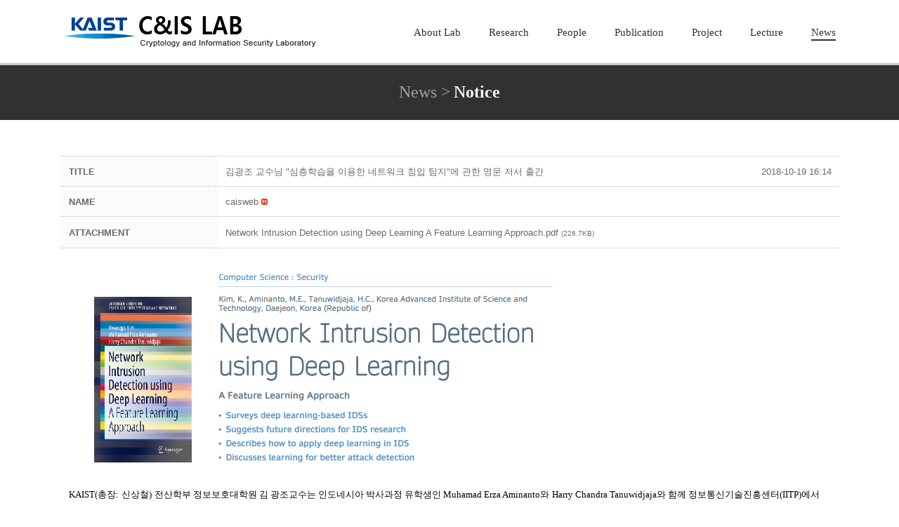

--- FILE ---
content_type: text/html; charset=UTF-8
request_url: https://caislab.kaist.ac.kr/?page_id=55&board_name=notice&mode=view&board_pid=56&order_by=fn_reg_date&order_type=asc&board_page=3&page_id=55&list_type=list
body_size: 20354
content:
<!DOCTYPE html>
<html lang="en-US" >
<head>
		<meta charset="UTF-8" /><meta name="viewport" content="width=device-width, initial-scale=1.0, minimum-scale=1.0, maximum-scale=1.0, user-scalable=0" /><meta http-equiv="X-UA-Compatible" content="IE=edge,chrome=1" /><meta name="format-detection" content="telephone=no"><title>김광조 교수님 '심층학습을 이용한 네트워크 침입 탐지'에 관한 영문 저서 출간 </title>
<script type="text/javascript">var ajaxurl = "https://caislab.kaist.ac.kr/wp-admin/admin-ajax.php";</script><meta name='robots' content='max-image-preview:large' />
<!-- Mangboard SEO Start -->
<link rel="canonical" href="https://caislab.kaist.ac.kr/?page_id=55&vid=56" />
<meta property="og:url" content="https://caislab.kaist.ac.kr/?page_id=55&vid=56" />
<meta property="og:type" content="article" />
<meta property="og:title" content="김광조 교수님 &#039;심층학습을 이용한 네트워크 침입 탐지&#039;에 관한 영문 저서 출간" />
<meta name="title" content="김광조 교수님 &#039;심층학습을 이용한 네트워크 침입 탐지&#039;에 관한 영문 저서 출간" />
<meta name="twitter:title" content="김광조 교수님 &#039;심층학습을 이용한 네트워크 침입 탐지&#039;에 관한 영문 저서 출간" />
<meta property="og:description" content="KAIST(총장: 신상철) 전산학부 정보보호대학원 김 광조교수는 인도네시아 박사과정 유학생인 Muhamad Erza Aminanto와 Harry Chandra Tanuwidjaja와 함께 정보통신기술진흥센터(IITP)에서 2013년 4월부터 2018년 2월 까지 카이스트에 지원한 “생체 모방 알고리즘(Bio-Inspired Algorithm)을 활용한 통신" />
<meta property="description" content="KAIST(총장: 신상철) 전산학부 정보보호대학원 김 광조교수는 인도네시아 박사과정 유학생인 Muhamad Erza Aminanto와 Harry Chandra Tanuwidjaja와 함께 정보통신기술진흥센터(IITP)에서 2013년 4월부터 2018년 2월 까지 카이스트에 지원한 “생체 모방 알고리즘(Bio-Inspired Algorithm)을 활용한 통신" />
<meta name="description" content="KAIST(총장: 신상철) 전산학부 정보보호대학원 김 광조교수는 인도네시아 박사과정 유학생인 Muhamad Erza Aminanto와 Harry Chandra Tanuwidjaja와 함께 정보통신기술진흥센터(IITP)에서 2013년 4월부터 2018년 2월 까지 카이스트에 지원한 “생체 모방 알고리즘(Bio-Inspired Algorithm)을 활용한 통신" />
<meta name="twitter:card" content="summary" />
<meta name="twitter:description" content="KAIST(총장: 신상철) 전산학부 정보보호대학원 김 광조교수는 인도네시아 박사과정 유학생인 Muhamad Erza Aminanto와 Harry Chandra Tanuwidjaja와 함께 정보통신기술진흥센터(IITP)에서 2013년 4월부터 2018년 2월 까지 카이스트에 지원한 “생체 모방 알고리즘(Bio-Inspired Algorithm)을 활용한 통신" />
<meta property="og:image" content="https://caislab.kaist.ac.kr/wp-content/uploads/mangboard/2018/10/19/F88_1.png" />
<meta name="twitter:image" content="https://caislab.kaist.ac.kr/wp-content/uploads/mangboard/2018/10/19/F88_1.png" />
<meta name="author" content="caisweb" />
<meta property="article:published_time" content="2018-10-19T16:14:19+00:00" />
<meta property="article:modified_time" content="2018-10-19T16:30:54+00:00" />
<meta property="og:updated_time" content="2018-10-19T16:30:54+00:00" />
<meta property="og:locale" content="en_US" />
<meta property="og:site_name" content="C&amp;IS LAB @ KAIST" />
<!-- Mangboard SEO End -->

		<style id="critical-path-css" type="text/css">
			body,html{width:100%;height:100%;margin:0;padding:0}.page-preloader{top:0;left:0;z-index:999;position:fixed;height:100%;width:100%;text-align:center}.preloader-preview-area{-webkit-animation-delay:-.2s;animation-delay:-.2s;top:50%;-webkit-transform:translateY(100%);-ms-transform:translateY(100%);transform:translateY(100%);margin-top:10px;max-height:calc(50% - 20px);opacity:1;width:100%;text-align:center;position:absolute}.preloader-logo{max-width:90%;top:50%;-webkit-transform:translateY(-100%);-ms-transform:translateY(-100%);transform:translateY(-100%);margin:-10px auto 0 auto;max-height:calc(50% - 20px);opacity:1;position:relative}.ball-pulse>div{width:15px;height:15px;border-radius:100%;margin:2px;-webkit-animation-fill-mode:both;animation-fill-mode:both;display:inline-block;-webkit-animation:ball-pulse .75s infinite cubic-bezier(.2,.68,.18,1.08);animation:ball-pulse .75s infinite cubic-bezier(.2,.68,.18,1.08)}.ball-pulse>div:nth-child(1){-webkit-animation-delay:-.36s;animation-delay:-.36s}.ball-pulse>div:nth-child(2){-webkit-animation-delay:-.24s;animation-delay:-.24s}.ball-pulse>div:nth-child(3){-webkit-animation-delay:-.12s;animation-delay:-.12s}@-webkit-keyframes ball-pulse{0%{-webkit-transform:scale(1);transform:scale(1);opacity:1}45%{-webkit-transform:scale(.1);transform:scale(.1);opacity:.7}80%{-webkit-transform:scale(1);transform:scale(1);opacity:1}}@keyframes ball-pulse{0%{-webkit-transform:scale(1);transform:scale(1);opacity:1}45%{-webkit-transform:scale(.1);transform:scale(.1);opacity:.7}80%{-webkit-transform:scale(1);transform:scale(1);opacity:1}}.ball-clip-rotate-pulse{position:relative;-webkit-transform:translateY(-15px) translateX(-10px);-ms-transform:translateY(-15px) translateX(-10px);transform:translateY(-15px) translateX(-10px);display:inline-block}.ball-clip-rotate-pulse>div{-webkit-animation-fill-mode:both;animation-fill-mode:both;position:absolute;top:0;left:0;border-radius:100%}.ball-clip-rotate-pulse>div:first-child{height:36px;width:36px;top:7px;left:-7px;-webkit-animation:ball-clip-rotate-pulse-scale 1s 0s cubic-bezier(.09,.57,.49,.9) infinite;animation:ball-clip-rotate-pulse-scale 1s 0s cubic-bezier(.09,.57,.49,.9) infinite}.ball-clip-rotate-pulse>div:last-child{position:absolute;width:50px;height:50px;left:-16px;top:-2px;background:0 0;border:2px solid;-webkit-animation:ball-clip-rotate-pulse-rotate 1s 0s cubic-bezier(.09,.57,.49,.9) infinite;animation:ball-clip-rotate-pulse-rotate 1s 0s cubic-bezier(.09,.57,.49,.9) infinite;-webkit-animation-duration:1s;animation-duration:1s}@-webkit-keyframes ball-clip-rotate-pulse-rotate{0%{-webkit-transform:rotate(0) scale(1);transform:rotate(0) scale(1)}50%{-webkit-transform:rotate(180deg) scale(.6);transform:rotate(180deg) scale(.6)}100%{-webkit-transform:rotate(360deg) scale(1);transform:rotate(360deg) scale(1)}}@keyframes ball-clip-rotate-pulse-rotate{0%{-webkit-transform:rotate(0) scale(1);transform:rotate(0) scale(1)}50%{-webkit-transform:rotate(180deg) scale(.6);transform:rotate(180deg) scale(.6)}100%{-webkit-transform:rotate(360deg) scale(1);transform:rotate(360deg) scale(1)}}@-webkit-keyframes ball-clip-rotate-pulse-scale{30%{-webkit-transform:scale(.3);transform:scale(.3)}100%{-webkit-transform:scale(1);transform:scale(1)}}@keyframes ball-clip-rotate-pulse-scale{30%{-webkit-transform:scale(.3);transform:scale(.3)}100%{-webkit-transform:scale(1);transform:scale(1)}}@-webkit-keyframes square-spin{25%{-webkit-transform:perspective(100px) rotateX(180deg) rotateY(0);transform:perspective(100px) rotateX(180deg) rotateY(0)}50%{-webkit-transform:perspective(100px) rotateX(180deg) rotateY(180deg);transform:perspective(100px) rotateX(180deg) rotateY(180deg)}75%{-webkit-transform:perspective(100px) rotateX(0) rotateY(180deg);transform:perspective(100px) rotateX(0) rotateY(180deg)}100%{-webkit-transform:perspective(100px) rotateX(0) rotateY(0);transform:perspective(100px) rotateX(0) rotateY(0)}}@keyframes square-spin{25%{-webkit-transform:perspective(100px) rotateX(180deg) rotateY(0);transform:perspective(100px) rotateX(180deg) rotateY(0)}50%{-webkit-transform:perspective(100px) rotateX(180deg) rotateY(180deg);transform:perspective(100px) rotateX(180deg) rotateY(180deg)}75%{-webkit-transform:perspective(100px) rotateX(0) rotateY(180deg);transform:perspective(100px) rotateX(0) rotateY(180deg)}100%{-webkit-transform:perspective(100px) rotateX(0) rotateY(0);transform:perspective(100px) rotateX(0) rotateY(0)}}.square-spin{display:inline-block}.square-spin>div{-webkit-animation-fill-mode:both;animation-fill-mode:both;width:50px;height:50px;-webkit-animation:square-spin 3s 0s cubic-bezier(.09,.57,.49,.9) infinite;animation:square-spin 3s 0s cubic-bezier(.09,.57,.49,.9) infinite}.cube-transition{position:relative;-webkit-transform:translate(-25px,-25px);-ms-transform:translate(-25px,-25px);transform:translate(-25px,-25px);display:inline-block}.cube-transition>div{-webkit-animation-fill-mode:both;animation-fill-mode:both;width:15px;height:15px;position:absolute;top:-5px;left:-5px;-webkit-animation:cube-transition 1.6s 0s infinite ease-in-out;animation:cube-transition 1.6s 0s infinite ease-in-out}.cube-transition>div:last-child{-webkit-animation-delay:-.8s;animation-delay:-.8s}@-webkit-keyframes cube-transition{25%{-webkit-transform:translateX(50px) scale(.5) rotate(-90deg);transform:translateX(50px) scale(.5) rotate(-90deg)}50%{-webkit-transform:translate(50px,50px) rotate(-180deg);transform:translate(50px,50px) rotate(-180deg)}75%{-webkit-transform:translateY(50px) scale(.5) rotate(-270deg);transform:translateY(50px) scale(.5) rotate(-270deg)}100%{-webkit-transform:rotate(-360deg);transform:rotate(-360deg)}}@keyframes cube-transition{25%{-webkit-transform:translateX(50px) scale(.5) rotate(-90deg);transform:translateX(50px) scale(.5) rotate(-90deg)}50%{-webkit-transform:translate(50px,50px) rotate(-180deg);transform:translate(50px,50px) rotate(-180deg)}75%{-webkit-transform:translateY(50px) scale(.5) rotate(-270deg);transform:translateY(50px) scale(.5) rotate(-270deg)}100%{-webkit-transform:rotate(-360deg);transform:rotate(-360deg)}}.ball-scale>div{border-radius:100%;margin:2px;-webkit-animation-fill-mode:both;animation-fill-mode:both;display:inline-block;height:60px;width:60px;-webkit-animation:ball-scale 1s 0s ease-in-out infinite;animation:ball-scale 1s 0s ease-in-out infinite}@-webkit-keyframes ball-scale{0%{-webkit-transform:scale(0);transform:scale(0)}100%{-webkit-transform:scale(1);transform:scale(1);opacity:0}}@keyframes ball-scale{0%{-webkit-transform:scale(0);transform:scale(0)}100%{-webkit-transform:scale(1);transform:scale(1);opacity:0}}.line-scale>div{-webkit-animation-fill-mode:both;animation-fill-mode:both;display:inline-block;width:5px;height:50px;border-radius:2px;margin:2px}.line-scale>div:nth-child(1){-webkit-animation:line-scale 1s -.5s infinite cubic-bezier(.2,.68,.18,1.08);animation:line-scale 1s -.5s infinite cubic-bezier(.2,.68,.18,1.08)}.line-scale>div:nth-child(2){-webkit-animation:line-scale 1s -.4s infinite cubic-bezier(.2,.68,.18,1.08);animation:line-scale 1s -.4s infinite cubic-bezier(.2,.68,.18,1.08)}.line-scale>div:nth-child(3){-webkit-animation:line-scale 1s -.3s infinite cubic-bezier(.2,.68,.18,1.08);animation:line-scale 1s -.3s infinite cubic-bezier(.2,.68,.18,1.08)}.line-scale>div:nth-child(4){-webkit-animation:line-scale 1s -.2s infinite cubic-bezier(.2,.68,.18,1.08);animation:line-scale 1s -.2s infinite cubic-bezier(.2,.68,.18,1.08)}.line-scale>div:nth-child(5){-webkit-animation:line-scale 1s -.1s infinite cubic-bezier(.2,.68,.18,1.08);animation:line-scale 1s -.1s infinite cubic-bezier(.2,.68,.18,1.08)}@-webkit-keyframes line-scale{0%{-webkit-transform:scaley(1);transform:scaley(1)}50%{-webkit-transform:scaley(.4);transform:scaley(.4)}100%{-webkit-transform:scaley(1);transform:scaley(1)}}@keyframes line-scale{0%{-webkit-transform:scaley(1);transform:scaley(1)}50%{-webkit-transform:scaley(.4);transform:scaley(.4)}100%{-webkit-transform:scaley(1);transform:scaley(1)}}.ball-scale-multiple{position:relative;-webkit-transform:translateY(30px);-ms-transform:translateY(30px);transform:translateY(30px);display:inline-block}.ball-scale-multiple>div{border-radius:100%;-webkit-animation-fill-mode:both;animation-fill-mode:both;margin:2px;position:absolute;left:-30px;top:0;opacity:0;margin:0;width:50px;height:50px;-webkit-animation:ball-scale-multiple 1s 0s linear infinite;animation:ball-scale-multiple 1s 0s linear infinite}.ball-scale-multiple>div:nth-child(2){-webkit-animation-delay:-.2s;animation-delay:-.2s}.ball-scale-multiple>div:nth-child(3){-webkit-animation-delay:-.2s;animation-delay:-.2s}@-webkit-keyframes ball-scale-multiple{0%{-webkit-transform:scale(0);transform:scale(0);opacity:0}5%{opacity:1}100%{-webkit-transform:scale(1);transform:scale(1);opacity:0}}@keyframes ball-scale-multiple{0%{-webkit-transform:scale(0);transform:scale(0);opacity:0}5%{opacity:1}100%{-webkit-transform:scale(1);transform:scale(1);opacity:0}}.ball-pulse-sync{display:inline-block}.ball-pulse-sync>div{width:15px;height:15px;border-radius:100%;margin:2px;-webkit-animation-fill-mode:both;animation-fill-mode:both;display:inline-block}.ball-pulse-sync>div:nth-child(1){-webkit-animation:ball-pulse-sync .6s -.21s infinite ease-in-out;animation:ball-pulse-sync .6s -.21s infinite ease-in-out}.ball-pulse-sync>div:nth-child(2){-webkit-animation:ball-pulse-sync .6s -.14s infinite ease-in-out;animation:ball-pulse-sync .6s -.14s infinite ease-in-out}.ball-pulse-sync>div:nth-child(3){-webkit-animation:ball-pulse-sync .6s -70ms infinite ease-in-out;animation:ball-pulse-sync .6s -70ms infinite ease-in-out}@-webkit-keyframes ball-pulse-sync{33%{-webkit-transform:translateY(10px);transform:translateY(10px)}66%{-webkit-transform:translateY(-10px);transform:translateY(-10px)}100%{-webkit-transform:translateY(0);transform:translateY(0)}}@keyframes ball-pulse-sync{33%{-webkit-transform:translateY(10px);transform:translateY(10px)}66%{-webkit-transform:translateY(-10px);transform:translateY(-10px)}100%{-webkit-transform:translateY(0);transform:translateY(0)}}.transparent-circle{display:inline-block;border-top:.5em solid rgba(255,255,255,.2);border-right:.5em solid rgba(255,255,255,.2);border-bottom:.5em solid rgba(255,255,255,.2);border-left:.5em solid #fff;-webkit-transform:translateZ(0);transform:translateZ(0);-webkit-animation:transparent-circle 1.1s infinite linear;animation:transparent-circle 1.1s infinite linear;width:50px;height:50px;border-radius:50%}.transparent-circle:after{border-radius:50%;width:10em;height:10em}@-webkit-keyframes transparent-circle{0%{-webkit-transform:rotate(0);transform:rotate(0)}100%{-webkit-transform:rotate(360deg);transform:rotate(360deg)}}@keyframes transparent-circle{0%{-webkit-transform:rotate(0);transform:rotate(0)}100%{-webkit-transform:rotate(360deg);transform:rotate(360deg)}}.ball-spin-fade-loader{position:relative;top:-10px;left:-10px;display:inline-block}.ball-spin-fade-loader>div{width:15px;height:15px;border-radius:100%;margin:2px;-webkit-animation-fill-mode:both;animation-fill-mode:both;position:absolute;-webkit-animation:ball-spin-fade-loader 1s infinite linear;animation:ball-spin-fade-loader 1s infinite linear}.ball-spin-fade-loader>div:nth-child(1){top:25px;left:0;animation-delay:-.84s;-webkit-animation-delay:-.84s}.ball-spin-fade-loader>div:nth-child(2){top:17.05px;left:17.05px;animation-delay:-.72s;-webkit-animation-delay:-.72s}.ball-spin-fade-loader>div:nth-child(3){top:0;left:25px;animation-delay:-.6s;-webkit-animation-delay:-.6s}.ball-spin-fade-loader>div:nth-child(4){top:-17.05px;left:17.05px;animation-delay:-.48s;-webkit-animation-delay:-.48s}.ball-spin-fade-loader>div:nth-child(5){top:-25px;left:0;animation-delay:-.36s;-webkit-animation-delay:-.36s}.ball-spin-fade-loader>div:nth-child(6){top:-17.05px;left:-17.05px;animation-delay:-.24s;-webkit-animation-delay:-.24s}.ball-spin-fade-loader>div:nth-child(7){top:0;left:-25px;animation-delay:-.12s;-webkit-animation-delay:-.12s}.ball-spin-fade-loader>div:nth-child(8){top:17.05px;left:-17.05px;animation-delay:0s;-webkit-animation-delay:0s}@-webkit-keyframes ball-spin-fade-loader{50%{opacity:.3;-webkit-transform:scale(.4);transform:scale(.4)}100%{opacity:1;-webkit-transform:scale(1);transform:scale(1)}}@keyframes ball-spin-fade-loader{50%{opacity:.3;-webkit-transform:scale(.4);transform:scale(.4)}100%{opacity:1;-webkit-transform:scale(1);transform:scale(1)}}		</style>

		<link rel="alternate" type="application/rss+xml" title="C&amp;IS LAB @ KAIST &raquo; Feed" href="https://caislab.kaist.ac.kr/?feed=rss2" />
<link rel="alternate" type="application/rss+xml" title="C&amp;IS LAB @ KAIST &raquo; Comments Feed" href="https://caislab.kaist.ac.kr/?feed=comments-rss2" />

<link rel="shortcut icon" href="https://caislab.kaist.ac.kr/wp-content/themes/jupiter/assets/images/favicon.png"  />
<script type="text/javascript">window.abb = {};php = {};window.PHP = {};PHP.ajax = "https://caislab.kaist.ac.kr/wp-admin/admin-ajax.php";PHP.wp_p_id = "55";var mk_header_parallax, mk_banner_parallax, mk_page_parallax, mk_footer_parallax, mk_body_parallax;var mk_images_dir = "https://caislab.kaist.ac.kr/wp-content/themes/jupiter/assets/images",mk_theme_js_path = "https://caislab.kaist.ac.kr/wp-content/themes/jupiter/assets/js",mk_theme_dir = "https://caislab.kaist.ac.kr/wp-content/themes/jupiter",mk_captcha_placeholder = "Enter Captcha",mk_captcha_invalid_txt = "Invalid. Try again.",mk_captcha_correct_txt = "Captcha correct.",mk_responsive_nav_width = 1140,mk_vertical_header_back = "Back",mk_vertical_header_anim = "1",mk_check_rtl = true,mk_grid_width = 1140,mk_ajax_search_option = "disable",mk_preloader_bg_color = "#fff",mk_accent_color = "#000000",mk_go_to_top =  "false",mk_smooth_scroll =  "true",mk_preloader_bar_color = "#000000",mk_preloader_logo = "";var mk_header_parallax = false,mk_banner_parallax = false,mk_footer_parallax = false,mk_body_parallax = false,mk_no_more_posts = "No More Posts",mk_typekit_id   = "",mk_google_fonts = [],mk_global_lazyload = true;</script><link rel='stylesheet' id='skins-bbs-basic-css-style-css' href='https://caislab.kaist.ac.kr/wp-content/plugins/mangboard/skins/bbs_basic/css/style.css?ver=142' type='text/css' media='all' />
<link rel='stylesheet' id='plugins-widgets-latest-mb-basic-css-style-css' href='https://caislab.kaist.ac.kr/wp-content/plugins/mangboard/plugins/widgets/latest_mb_basic/css/style.css?ver=142' type='text/css' media='all' />
<link rel='stylesheet' id='assets-css-jcarousel-swipe-css' href='https://caislab.kaist.ac.kr/wp-content/plugins/mangboard/assets/css/jcarousel.swipe.css?ver=142' type='text/css' media='all' />
<link rel='stylesheet' id='assets-css-style-css' href='https://caislab.kaist.ac.kr/wp-content/plugins/mangboard/assets/css/style.css?ver=142' type='text/css' media='all' />
<link rel='stylesheet' id='assets-css-bootstrap3-grid-css' href='https://caislab.kaist.ac.kr/wp-content/plugins/mangboard/assets/css/bootstrap3-grid.css?ver=142' type='text/css' media='all' />
<link rel='stylesheet' id='layerslider-css' href='https://caislab.kaist.ac.kr/wp-content/plugins/LayerSlider/static/layerslider/css/layerslider.css?ver=6.7.6' type='text/css' media='all' />
<link rel='stylesheet' id='wp-block-library-css' href='https://caislab.kaist.ac.kr/wp-includes/css/dist/block-library/style.min.css?ver=6.2.6' type='text/css' media='all' />
<link rel='stylesheet' id='classic-theme-styles-css' href='https://caislab.kaist.ac.kr/wp-includes/css/classic-themes.min.css?ver=6.2.6' type='text/css' media='all' />
<style id='global-styles-inline-css' type='text/css'>
body{--wp--preset--color--black: #000000;--wp--preset--color--cyan-bluish-gray: #abb8c3;--wp--preset--color--white: #ffffff;--wp--preset--color--pale-pink: #f78da7;--wp--preset--color--vivid-red: #cf2e2e;--wp--preset--color--luminous-vivid-orange: #ff6900;--wp--preset--color--luminous-vivid-amber: #fcb900;--wp--preset--color--light-green-cyan: #7bdcb5;--wp--preset--color--vivid-green-cyan: #00d084;--wp--preset--color--pale-cyan-blue: #8ed1fc;--wp--preset--color--vivid-cyan-blue: #0693e3;--wp--preset--color--vivid-purple: #9b51e0;--wp--preset--gradient--vivid-cyan-blue-to-vivid-purple: linear-gradient(135deg,rgba(6,147,227,1) 0%,rgb(155,81,224) 100%);--wp--preset--gradient--light-green-cyan-to-vivid-green-cyan: linear-gradient(135deg,rgb(122,220,180) 0%,rgb(0,208,130) 100%);--wp--preset--gradient--luminous-vivid-amber-to-luminous-vivid-orange: linear-gradient(135deg,rgba(252,185,0,1) 0%,rgba(255,105,0,1) 100%);--wp--preset--gradient--luminous-vivid-orange-to-vivid-red: linear-gradient(135deg,rgba(255,105,0,1) 0%,rgb(207,46,46) 100%);--wp--preset--gradient--very-light-gray-to-cyan-bluish-gray: linear-gradient(135deg,rgb(238,238,238) 0%,rgb(169,184,195) 100%);--wp--preset--gradient--cool-to-warm-spectrum: linear-gradient(135deg,rgb(74,234,220) 0%,rgb(151,120,209) 20%,rgb(207,42,186) 40%,rgb(238,44,130) 60%,rgb(251,105,98) 80%,rgb(254,248,76) 100%);--wp--preset--gradient--blush-light-purple: linear-gradient(135deg,rgb(255,206,236) 0%,rgb(152,150,240) 100%);--wp--preset--gradient--blush-bordeaux: linear-gradient(135deg,rgb(254,205,165) 0%,rgb(254,45,45) 50%,rgb(107,0,62) 100%);--wp--preset--gradient--luminous-dusk: linear-gradient(135deg,rgb(255,203,112) 0%,rgb(199,81,192) 50%,rgb(65,88,208) 100%);--wp--preset--gradient--pale-ocean: linear-gradient(135deg,rgb(255,245,203) 0%,rgb(182,227,212) 50%,rgb(51,167,181) 100%);--wp--preset--gradient--electric-grass: linear-gradient(135deg,rgb(202,248,128) 0%,rgb(113,206,126) 100%);--wp--preset--gradient--midnight: linear-gradient(135deg,rgb(2,3,129) 0%,rgb(40,116,252) 100%);--wp--preset--duotone--dark-grayscale: url('#wp-duotone-dark-grayscale');--wp--preset--duotone--grayscale: url('#wp-duotone-grayscale');--wp--preset--duotone--purple-yellow: url('#wp-duotone-purple-yellow');--wp--preset--duotone--blue-red: url('#wp-duotone-blue-red');--wp--preset--duotone--midnight: url('#wp-duotone-midnight');--wp--preset--duotone--magenta-yellow: url('#wp-duotone-magenta-yellow');--wp--preset--duotone--purple-green: url('#wp-duotone-purple-green');--wp--preset--duotone--blue-orange: url('#wp-duotone-blue-orange');--wp--preset--font-size--small: 13px;--wp--preset--font-size--medium: 20px;--wp--preset--font-size--large: 36px;--wp--preset--font-size--x-large: 42px;--wp--preset--spacing--20: 0.44rem;--wp--preset--spacing--30: 0.67rem;--wp--preset--spacing--40: 1rem;--wp--preset--spacing--50: 1.5rem;--wp--preset--spacing--60: 2.25rem;--wp--preset--spacing--70: 3.38rem;--wp--preset--spacing--80: 5.06rem;--wp--preset--shadow--natural: 6px 6px 9px rgba(0, 0, 0, 0.2);--wp--preset--shadow--deep: 12px 12px 50px rgba(0, 0, 0, 0.4);--wp--preset--shadow--sharp: 6px 6px 0px rgba(0, 0, 0, 0.2);--wp--preset--shadow--outlined: 6px 6px 0px -3px rgba(255, 255, 255, 1), 6px 6px rgba(0, 0, 0, 1);--wp--preset--shadow--crisp: 6px 6px 0px rgba(0, 0, 0, 1);}:where(.is-layout-flex){gap: 0.5em;}body .is-layout-flow > .alignleft{float: left;margin-inline-start: 0;margin-inline-end: 2em;}body .is-layout-flow > .alignright{float: right;margin-inline-start: 2em;margin-inline-end: 0;}body .is-layout-flow > .aligncenter{margin-left: auto !important;margin-right: auto !important;}body .is-layout-constrained > .alignleft{float: left;margin-inline-start: 0;margin-inline-end: 2em;}body .is-layout-constrained > .alignright{float: right;margin-inline-start: 2em;margin-inline-end: 0;}body .is-layout-constrained > .aligncenter{margin-left: auto !important;margin-right: auto !important;}body .is-layout-constrained > :where(:not(.alignleft):not(.alignright):not(.alignfull)){max-width: var(--wp--style--global--content-size);margin-left: auto !important;margin-right: auto !important;}body .is-layout-constrained > .alignwide{max-width: var(--wp--style--global--wide-size);}body .is-layout-flex{display: flex;}body .is-layout-flex{flex-wrap: wrap;align-items: center;}body .is-layout-flex > *{margin: 0;}:where(.wp-block-columns.is-layout-flex){gap: 2em;}.has-black-color{color: var(--wp--preset--color--black) !important;}.has-cyan-bluish-gray-color{color: var(--wp--preset--color--cyan-bluish-gray) !important;}.has-white-color{color: var(--wp--preset--color--white) !important;}.has-pale-pink-color{color: var(--wp--preset--color--pale-pink) !important;}.has-vivid-red-color{color: var(--wp--preset--color--vivid-red) !important;}.has-luminous-vivid-orange-color{color: var(--wp--preset--color--luminous-vivid-orange) !important;}.has-luminous-vivid-amber-color{color: var(--wp--preset--color--luminous-vivid-amber) !important;}.has-light-green-cyan-color{color: var(--wp--preset--color--light-green-cyan) !important;}.has-vivid-green-cyan-color{color: var(--wp--preset--color--vivid-green-cyan) !important;}.has-pale-cyan-blue-color{color: var(--wp--preset--color--pale-cyan-blue) !important;}.has-vivid-cyan-blue-color{color: var(--wp--preset--color--vivid-cyan-blue) !important;}.has-vivid-purple-color{color: var(--wp--preset--color--vivid-purple) !important;}.has-black-background-color{background-color: var(--wp--preset--color--black) !important;}.has-cyan-bluish-gray-background-color{background-color: var(--wp--preset--color--cyan-bluish-gray) !important;}.has-white-background-color{background-color: var(--wp--preset--color--white) !important;}.has-pale-pink-background-color{background-color: var(--wp--preset--color--pale-pink) !important;}.has-vivid-red-background-color{background-color: var(--wp--preset--color--vivid-red) !important;}.has-luminous-vivid-orange-background-color{background-color: var(--wp--preset--color--luminous-vivid-orange) !important;}.has-luminous-vivid-amber-background-color{background-color: var(--wp--preset--color--luminous-vivid-amber) !important;}.has-light-green-cyan-background-color{background-color: var(--wp--preset--color--light-green-cyan) !important;}.has-vivid-green-cyan-background-color{background-color: var(--wp--preset--color--vivid-green-cyan) !important;}.has-pale-cyan-blue-background-color{background-color: var(--wp--preset--color--pale-cyan-blue) !important;}.has-vivid-cyan-blue-background-color{background-color: var(--wp--preset--color--vivid-cyan-blue) !important;}.has-vivid-purple-background-color{background-color: var(--wp--preset--color--vivid-purple) !important;}.has-black-border-color{border-color: var(--wp--preset--color--black) !important;}.has-cyan-bluish-gray-border-color{border-color: var(--wp--preset--color--cyan-bluish-gray) !important;}.has-white-border-color{border-color: var(--wp--preset--color--white) !important;}.has-pale-pink-border-color{border-color: var(--wp--preset--color--pale-pink) !important;}.has-vivid-red-border-color{border-color: var(--wp--preset--color--vivid-red) !important;}.has-luminous-vivid-orange-border-color{border-color: var(--wp--preset--color--luminous-vivid-orange) !important;}.has-luminous-vivid-amber-border-color{border-color: var(--wp--preset--color--luminous-vivid-amber) !important;}.has-light-green-cyan-border-color{border-color: var(--wp--preset--color--light-green-cyan) !important;}.has-vivid-green-cyan-border-color{border-color: var(--wp--preset--color--vivid-green-cyan) !important;}.has-pale-cyan-blue-border-color{border-color: var(--wp--preset--color--pale-cyan-blue) !important;}.has-vivid-cyan-blue-border-color{border-color: var(--wp--preset--color--vivid-cyan-blue) !important;}.has-vivid-purple-border-color{border-color: var(--wp--preset--color--vivid-purple) !important;}.has-vivid-cyan-blue-to-vivid-purple-gradient-background{background: var(--wp--preset--gradient--vivid-cyan-blue-to-vivid-purple) !important;}.has-light-green-cyan-to-vivid-green-cyan-gradient-background{background: var(--wp--preset--gradient--light-green-cyan-to-vivid-green-cyan) !important;}.has-luminous-vivid-amber-to-luminous-vivid-orange-gradient-background{background: var(--wp--preset--gradient--luminous-vivid-amber-to-luminous-vivid-orange) !important;}.has-luminous-vivid-orange-to-vivid-red-gradient-background{background: var(--wp--preset--gradient--luminous-vivid-orange-to-vivid-red) !important;}.has-very-light-gray-to-cyan-bluish-gray-gradient-background{background: var(--wp--preset--gradient--very-light-gray-to-cyan-bluish-gray) !important;}.has-cool-to-warm-spectrum-gradient-background{background: var(--wp--preset--gradient--cool-to-warm-spectrum) !important;}.has-blush-light-purple-gradient-background{background: var(--wp--preset--gradient--blush-light-purple) !important;}.has-blush-bordeaux-gradient-background{background: var(--wp--preset--gradient--blush-bordeaux) !important;}.has-luminous-dusk-gradient-background{background: var(--wp--preset--gradient--luminous-dusk) !important;}.has-pale-ocean-gradient-background{background: var(--wp--preset--gradient--pale-ocean) !important;}.has-electric-grass-gradient-background{background: var(--wp--preset--gradient--electric-grass) !important;}.has-midnight-gradient-background{background: var(--wp--preset--gradient--midnight) !important;}.has-small-font-size{font-size: var(--wp--preset--font-size--small) !important;}.has-medium-font-size{font-size: var(--wp--preset--font-size--medium) !important;}.has-large-font-size{font-size: var(--wp--preset--font-size--large) !important;}.has-x-large-font-size{font-size: var(--wp--preset--font-size--x-large) !important;}
.wp-block-navigation a:where(:not(.wp-element-button)){color: inherit;}
:where(.wp-block-columns.is-layout-flex){gap: 2em;}
.wp-block-pullquote{font-size: 1.5em;line-height: 1.6;}
</style>
<link rel='stylesheet' id='plugins-popup-css-style-css' href='https://caislab.kaist.ac.kr/wp-content/plugins/mangboard/plugins/popup/css/style.css?ver=142' type='text/css' media='all' />
<link rel='stylesheet' id='rs-plugin-settings-css' href='https://caislab.kaist.ac.kr/wp-content/plugins/revslider/public/assets/css/settings.css?ver=5.4.8' type='text/css' media='all' />
<style id='rs-plugin-settings-inline-css' type='text/css'>
#rs-demo-id {}
</style>
<link rel='stylesheet' id='theme-styles-css' href='https://caislab.kaist.ac.kr/wp-content/themes/jupiter/assets/stylesheet/min/full-styles.6.1.5.css?ver=1538119223' type='text/css' media='all' />
<style id='theme-styles-inline-css' type='text/css'>
body { background-color:#fff; } .hb-custom-header #mk-page-introduce, .mk-header { background-color:#f7f7f7;background-size:cover;-webkit-background-size:cover;-moz-background-size:cover; } .hb-custom-header > div, .mk-header-bg { background-color:#fff; } .mk-classic-nav-bg { background-color:#fff; } .master-holder-bg { background-color:#fff; } #mk-footer { background-color:#eeeeee; } #mk-boxed-layout { -webkit-box-shadow:0 0 px rgba(0, 0, 0, ); -moz-box-shadow:0 0 px rgba(0, 0, 0, ); box-shadow:0 0 px rgba(0, 0, 0, ); } .mk-news-tab .mk-tabs-tabs .is-active a, .mk-fancy-title.pattern-style span, .mk-fancy-title.pattern-style.color-gradient span:after, .page-bg-color { background-color:#fff; } .page-title { font-size:20px; color:#4d4d4d; text-transform:uppercase; font-weight:400; letter-spacing:2px; } .page-subtitle { font-size:14px; line-height:100%; color:#a3a3a3; font-size:14px; text-transform:none; } .mk-header { border-bottom:1px solid #ededed; } .header-style-1 .mk-header-padding-wrapper, .header-style-2 .mk-header-padding-wrapper, .header-style-3 .mk-header-padding-wrapper { padding-top:91px; } .mk-process-steps[max-width~="950px"] ul::before { display:none !important; } .mk-process-steps[max-width~="950px"] li { margin-bottom:30px !important; width:100% !important; text-align:center; } .mk-event-countdown-ul[max-width~="750px"] li { width:90%; display:block; margin:0 auto 15px; } .compose-mode .vc_element-name .vc_btn-content { height:auto !important; } body { font-family:Arial, Helvetica, sans-serif } @font-face { font-family:'star'; src:url('https://caislab.kaist.ac.kr/wp-content/themes/jupiter/assets/stylesheet/fonts/star/font.eot'); src:url('https://caislab.kaist.ac.kr/wp-content/themes/jupiter/assets/stylesheet/fonts/star/font.eot?#iefix') format('embedded-opentype'), url('https://caislab.kaist.ac.kr/wp-content/themes/jupiter/assets/stylesheet/fonts/star/font.woff') format('woff'), url('https://caislab.kaist.ac.kr/wp-content/themes/jupiter/assets/stylesheet/fonts/star/font.ttf') format('truetype'), url('https://caislab.kaist.ac.kr/wp-content/themes/jupiter/assets/stylesheet/fonts/star/font.svg#star') format('svg'); font-weight:normal; font-style:normal; } @font-face { font-family:'WooCommerce'; src:url('https://caislab.kaist.ac.kr/wp-content/themes/jupiter/assets/stylesheet/fonts/woocommerce/font.eot'); src:url('https://caislab.kaist.ac.kr/wp-content/themes/jupiter/assets/stylesheet/fonts/woocommerce/font.eot?#iefix') format('embedded-opentype'), url('https://caislab.kaist.ac.kr/wp-content/themes/jupiter/assets/stylesheet/fonts/woocommerce/font.woff') format('woff'), url('https://caislab.kaist.ac.kr/wp-content/themes/jupiter/assets/stylesheet/fonts/woocommerce/font.ttf') format('truetype'), url('https://caislab.kaist.ac.kr/wp-content/themes/jupiter/assets/stylesheet/fonts/woocommerce/font.svg#WooCommerce') format('svg'); font-weight:normal; font-style:normal; } @font-face{ font-family:"MyriadPro-Regular"; src:url("http://caislab.kaist.ac.kr/wp-content/themes/jupiter-child/fonts/MyriadPro-Regular.eot"); src:url('http://caislab.kaist.ac.kr/wp-content/themes/jupiter-child/fonts/MyriadPro-Regular.eot?#iefix') format('embedded-opentype'), url('http://caislab.kaist.ac.kr/wp-content/themes/jupiter-child/fonts/MyriadPro-Regular.woff') format("woff"), url('http://caislab.kaist.ac.kr/wp-content/themes/jupiter-child/fonts/MyriadPro-Regular.woff2') format('woff2'), url('http://caislab.kaist.ac.kr/wp-content/themes/jupiter-child/fonts/MyriadPro-Regular.ttf') format('truetype'); } p{margin-bottom:0px !important;color:#000 !important;} .hpagetitle_container{background-color:#313131;padding:20px 0;} .hpagetitle_container > p {color:#a0a0a0 !important;font-size:24px !important;display:inline-block;} .hpagetitle_container > p + p {color:#ffffff !important;font-size:24px !important;font-weight:700} .hpagetitle_container > div {color:#ffffff !important;font-size:24px !important;font-weight:700} .header-style-1 .menu-hover-style-5 .main-navigation-ul > li > a.menu-item-link {font-family:"MyriadPro-Regular";font-weight:400} #rev_slider_1_1 .tp-caption.tp-resizeme.tp-withaction{font-family:"맑은 고딕" !important;} #mk-page-id-14 .vc_col-sm-12.wpb_column.column_container > .wpb_revslider_element.wpb_content_element {margin-bottom:0 !important;} #mk-page-id-14 .vc_separator.wpb_content_element {margin-bottom:7px !important;} .hmain_title > p {font-weight:800;font-size:18px !important;color:black !important;} #hmain_linktag > div:first-child > div {vertical-align:middle;} #hmain_linktag .vc_col-sm-12.wpb_column.column_container > div, #text-block-17, #text-block-17 > p {display:inline-block;} @media(max-width:590px){#hmain_linktag .vc_col-sm-12.wpb_column.column_container > div, #text-block-17, #text-block-17 > p{display:block;}} #hmain_linktag .vc_col-sm-12.wpb_column.column_container > div > figure img {height:32px !important;width:auto !important;} .hmain_notice_content > div{background-color:#e5e5e5; padding:10px;min-height :190px;} .hmain_notice_content > div > div{margin:auto 10px;} .hmain_notice_content > div > div > p{line-height:2rem !important;font-size:14px !important;} .hmain_notice_content {max-height:275px;} .habout_title { padding:10px 0; background-color:#e4e2e2; } .habout_title > p{font-weight:900;font-size:22px;} .hresearch_h2 > p {color:#ff0000 !important;font-size:20px !important;font-weight:700;padding-left:10px;} div:not(.hresearch_h2) > p {font-family:"MyriadPro-Regular";} .hprofessor_h2 > p {font-weight:900;font-size:22px;color:#000 !important;} .hprofessor_content {color:#000 !important;} .hprofessor_content > p > q {color:#ff0000 !important;} .hprofessor_content a:link, .hprofessor_content a:visited, .hprofessor_content a:hover { color:blue; text-decoration:underline; } .hconference_h2 > p {color:#ff0000 !important;font-size:20px !important;font-weight:900;padding-left:10px;} .hconference_content {color:#1b1b1b !important} .hconference_content li > q {color:#0068b7 !important} #mk-page-id-51 .wpb_content_element, #mk-page-id-53 .wpb_content_element {margin-bottom:0 !important;} .hproject_title > p {color:#ff0000 !important;font-size:20px !important;font-weight:900;padding-left:25px;} .hproject_content {color:#1b1b1b !important} .hproject_content li {line-height:2.7;} #mk-footer {padding:0 !important;} #mk-footer .widget:not(.widget_social_networks) a, #mk-footer .hfooter_copyright > div {font-family:"MyriadPro-Regular";} #mk-footer > .footer-wrapper.mk-grid {max-width:100% !important;} #mk-footer .mk-padding-wrapper {padding:0 !important;} #mk-footer .textwidget.custom-html-widget{background-color:#fff;} #mk-footer #nav_menu-3, #mk-footer .hfooter_copyright {max-width:1140px;margin:0 auto;} #nav_menu-3.widget.widget_nav_menu{padding:10px 0;} #mk-footer .hfooter_copyright {padding:15px 0 40px 0;} #mk-footer .hfooter_copyright > div:first-child {color:#000 !important;font-weight:600;} #mk-footer .hfooter_copyright > div {color:#000 !important;} #mk-footer .footer-wrapper {padding:0 !important;} #mk-footer .widget {margin-bottom:0 !important;} #mk-footer .widgettitle {text-transform:none !important;color:#ff0000 !important;font-weight:300 !important;margin-bottom:0 !important; display:inline-block;} #mk-footer .widgettitle{margin-right:50px;padding:5px 15px 5px 15px; font-weight:900;font-family:"MyriadPro-Regular";} #mk-footer .menu-footer-container, #menu-footer > li {display:inline-block;} #menu-footer svg {display:none;} #mk-footer .widget:not(.widget_social_networks) a {color:#575757 !important;font-weight:400;padding:5px 15px 5px 15px;!important} .hfooter_copyright{padding:15px 10px 40px 10px !important;} .mb-widget .mb-responsive-gallery1 a {font-family:Arial, Helvetica, sans-serif;font-weight:700;} .hmain_title>p {font-family:Arial, Helvetica, sans-serif !important;font-weight:700 !important;} .mb-widget .mb-responsive-gallery1 .mb-gallery-item-wrap {margin:0px !important;} .mb-widget .mb-responsive-gallery1 .mb-gallery-item-title { font-family:굴림; font-weight:100; padding:5px 0 !important; color:#626262; font-size:13px;} #text-block-7 .mb-widget .mb-responsive-gallery1 .mb-responsive-gallery1-img {height:190px !important;} .mb-widget .mb-responsive-gallery1 .mb-responsive-gallery1-title {padding:4px 0px !important;} @media (min-width:760px) { .hfooter_copyright > div { margin:0 15px;} .mb-widget .mb-responsive-gallery1 .mb-gallery-item-box:first-child .mb-gallery-item-wrap, .mb-widget .mb-responsive-gallery1 .mb-gallery-item-box:nth-child(2) .mb-gallery-item-wrap {margin-right:10px !important;} } .myriadpro {font-family:"MyriadPro-Regular";}
</style>
<link rel='stylesheet' id='mkhb-render-css' href='https://caislab.kaist.ac.kr/wp-content/themes/jupiter/header-builder/includes/assets/css/mkhb-render.css?ver=6.1.5' type='text/css' media='all' />
<link rel='stylesheet' id='mkhb-row-css' href='https://caislab.kaist.ac.kr/wp-content/themes/jupiter/header-builder/includes/assets/css/mkhb-row.css?ver=6.1.5' type='text/css' media='all' />
<link rel='stylesheet' id='mkhb-column-css' href='https://caislab.kaist.ac.kr/wp-content/themes/jupiter/header-builder/includes/assets/css/mkhb-column.css?ver=6.1.5' type='text/css' media='all' />
<link rel='stylesheet' id='js_composer_front-css' href='https://caislab.kaist.ac.kr/wp-content/plugins/js_composer_theme/assets/css/js_composer.min.css?ver=5.4.5' type='text/css' media='all' />
<link rel='stylesheet' id='theme-options-css' href='https://caislab.kaist.ac.kr/wp-content/uploads/mk_assets/theme-options-production-1617774503.css?ver=1617774478' type='text/css' media='all' />
<link rel='stylesheet' id='ms-main-css' href='https://caislab.kaist.ac.kr/wp-content/plugins/masterslider/public/assets/css/masterslider.main.css?ver=3.2.7' type='text/css' media='all' />
<link rel='stylesheet' id='ms-custom-css' href='https://caislab.kaist.ac.kr/wp-content/uploads/masterslider/custom.css?ver=1.1' type='text/css' media='all' />
<link rel='stylesheet' id='mk-style-css' href='https://caislab.kaist.ac.kr/wp-content/themes/jupiter-child/style.css?ver=6.2.6' type='text/css' media='all' />
<script type="text/javascript">var mb_options = {};var mb_languages = {};var mb_categorys = {};var mb_is_login = false;var mb_hybrid_app = "";if(typeof(mb_urls)==="undefined"){var mb_urls = {};};mb_options["device_type"]	= "desktop";mb_options["nonce"]		= "mb_nonce_value=4df74b359a79fd7819424cccede54f95&mb_nonce_time=1769106234&wp_nonce_value=1dfc0a73ce&lang=en_US";mb_options["nonce2"]		= "mb_nonce_value=4df74b359a79fd7819424cccede54f95&mb_nonce_time=1769106234&wp_nonce_value=1dfc0a73ce&lang=en_US";mb_options["page"]			= "1";mb_options["page_id"]		= "55";mb_options["locale"]			= "en_US";mb_languages["btn_ok"]		= "Ok";mb_languages["btn_cancel"]	= "Cancel";mb_urls["ajax_url"]				= "https://caislab.kaist.ac.kr/wp-admin/admin-ajax.php";mb_urls["home"]					= "https://caislab.kaist.ac.kr";mb_urls["slug"]					= "notice";mb_urls["login"]					= "https://caislab.kaist.ac.kr?redirect_to=https%253A%252F%252Fcaislab.kaist.ac.kr%252F%253Fpage_id%253D55%2526board_name%253Dnotice%2526mode%253Dview%2526board_pid%253D56%2526order_by%253Dfn_reg_date%2526order_type%253Dasc%2526board_page%253D3%2526page_id%253D55%2526list_type%253Dlist";mb_urls["plugin"]				= "https://caislab.kaist.ac.kr/wp-content/plugins/mangboard/";</script><script type="text/javascript">var shareData				= {"url":"","title":"","image":"","content":""};shareData["url"]			= "https://caislab.kaist.ac.kr/?page_id=55&vid=56";shareData["title"]			= "김광조 교수님 '심층학습을 이용한 네트워크 침입 탐지'에 관한 영문 저서 출간";shareData["image"]		= "https://caislab.kaist.ac.kr/wp-content/uploads/mangboard/2018/10/19/F88_1.png";shareData["content"]	= "KAIST(총장: 신상철) 전산학부 정보보호대학원 김 광조교수는 인도네시아 박사과정 유학생인 Muhamad Erza Aminanto와 Harry Chandra Tanuwidjaja와 함께 정보통신기술진흥센터(IITP)에서 2013년 4월부터 2018년 2월 까지 카이스트에 지원한 “생체 모방 알고리즘(Bio-Inspired Algorithm)을 활용한 통신";</script><style type="text/css">.mb-hide-logout{display:none !important;}</style><script type='text/javascript' src='https://caislab.kaist.ac.kr/wp-includes/js/jquery/jquery.min.js?ver=3.6.4' id='jquery-core-js'></script>
<script type='text/javascript' src='https://caislab.kaist.ac.kr/wp-includes/js/jquery/jquery-migrate.min.js?ver=3.4.0' id='jquery-migrate-js'></script>
<script type='text/javascript' src='https://caislab.kaist.ac.kr/wp-content/plugins/mangboard/skins/bbs_basic/js/common.js?ver=142' id='skins-bbs-basic-js-common-js-js'></script>
<script type='text/javascript' src='https://caislab.kaist.ac.kr/wp-content/plugins/mangboard/assets/js/jcarousel.swipe.js?ver=142' id='assets-js-jcarousel-swipe-js-js'></script>
<script type='text/javascript' id='assets-js-common-js-js-extra'>
/* <![CDATA[ */
var mb_ajax_object = {"ajax_url":"https:\/\/caislab.kaist.ac.kr\/wp-admin\/admin-ajax.php","admin_page":"false"};
/* ]]> */
</script>
<script type='text/javascript' src='https://caislab.kaist.ac.kr/wp-content/plugins/mangboard/assets/js/common.js?ver=142' id='assets-js-common-js-js'></script>
<script type='text/javascript' src='https://caislab.kaist.ac.kr/wp-content/plugins/mangboard/assets/js/json2.js?ver=142' id='assets-js-json2-js-js'></script>
<script type='text/javascript' src='https://caislab.kaist.ac.kr/wp-content/plugins/mangboard/assets/js/jquery.number.min.js?ver=142' id='assets-js-jquery-number-min-js-js'></script>
<script type='text/javascript' src='https://caislab.kaist.ac.kr/wp-content/plugins/mangboard/assets/js/jquery.touchSwipe.min.js?ver=142' id='assets-js-jquery-touchSwipe-min-js-js'></script>
<script type='text/javascript' src='https://caislab.kaist.ac.kr/wp-content/plugins/mangboard/assets/js/jquery.tipTip.min.js?ver=142' id='assets-js-jquery-tipTip-min-js-js'></script>
<script type='text/javascript' src='https://caislab.kaist.ac.kr/wp-content/plugins/mangboard/assets/js/jquery.jcarousel.min.js?ver=142' id='assets-js-jquery-jcarousel-min-js-js'></script>
<script type='text/javascript' src='https://caislab.kaist.ac.kr/wp-content/themes/jupiter/assets/js/plugins/wp-enqueue/min/webfontloader.js?ver=6.2.6' id='mk-webfontloader-js'></script>
<script type='text/javascript' id='mk-webfontloader-js-after'>
WebFontConfig = {
	timeout: 2000
}

if ( mk_typekit_id.length > 0 ) {
	WebFontConfig.typekit = {
		id: mk_typekit_id
	}
}

if ( mk_google_fonts.length > 0 ) {
	WebFontConfig.google = {
		families:  mk_google_fonts
	}
}

if ( (mk_google_fonts.length > 0 || mk_typekit_id.length > 0) && navigator.userAgent.indexOf("Speed Insights") == -1) {
	WebFont.load( WebFontConfig );
}
		
</script>
<script type='text/javascript' id='layerslider-greensock-js-extra'>
/* <![CDATA[ */
var LS_Meta = {"v":"6.7.6"};
/* ]]> */
</script>
<script type='text/javascript' src='https://caislab.kaist.ac.kr/wp-content/plugins/LayerSlider/static/layerslider/js/greensock.js?ver=1.19.0' id='layerslider-greensock-js'></script>
<script type='text/javascript' src='https://caislab.kaist.ac.kr/wp-content/plugins/LayerSlider/static/layerslider/js/layerslider.kreaturamedia.jquery.js?ver=6.7.6' id='layerslider-js'></script>
<script type='text/javascript' src='https://caislab.kaist.ac.kr/wp-content/plugins/LayerSlider/static/layerslider/js/layerslider.transitions.js?ver=6.7.6' id='layerslider-transitions-js'></script>
<script type='text/javascript' src='https://caislab.kaist.ac.kr/wp-content/plugins/mangboard/plugins/popup/js/main.js?ver=142' id='plugins-popup-js-main-js-js'></script>
<script type='text/javascript' src='https://caislab.kaist.ac.kr/wp-content/plugins/mangboard/plugins/datepicker/js/datepicker.js?ver=142' id='plugins-datepicker-js-datepicker-js-js'></script>
<script type='text/javascript' src='https://caislab.kaist.ac.kr/wp-content/plugins/revslider/public/assets/js/jquery.themepunch.tools.min.js?ver=5.4.8' id='tp-tools-js'></script>
<script type='text/javascript' src='https://caislab.kaist.ac.kr/wp-content/plugins/revslider/public/assets/js/jquery.themepunch.revolution.min.js?ver=5.4.8' id='revmin-js'></script>
<meta name="generator" content="Powered by LayerSlider 6.7.6 - Multi-Purpose, Responsive, Parallax, Mobile-Friendly Slider Plugin for WordPress." />
<!-- LayerSlider updates and docs at: https://layerslider.kreaturamedia.com -->
<link rel="https://api.w.org/" href="https://caislab.kaist.ac.kr/index.php?rest_route=/" /><link rel="alternate" type="application/json" href="https://caislab.kaist.ac.kr/index.php?rest_route=/wp/v2/pages/55" /><link rel="EditURI" type="application/rsd+xml" title="RSD" href="https://caislab.kaist.ac.kr/xmlrpc.php?rsd" />
<link rel="wlwmanifest" type="application/wlwmanifest+xml" href="https://caislab.kaist.ac.kr/wp-includes/wlwmanifest.xml" />
<meta name="generator" content="WordPress 6.2.6" />
<link rel="canonical" href="https://caislab.kaist.ac.kr/?page_id=55" />
<link rel='shortlink' href='https://caislab.kaist.ac.kr/?p=55' />
<link rel="alternate" type="application/json+oembed" href="https://caislab.kaist.ac.kr/index.php?rest_route=%2Foembed%2F1.0%2Fembed&#038;url=https%3A%2F%2Fcaislab.kaist.ac.kr%2F%3Fpage_id%3D55" />
<link rel="alternate" type="text/xml+oembed" href="https://caislab.kaist.ac.kr/index.php?rest_route=%2Foembed%2F1.0%2Fembed&#038;url=https%3A%2F%2Fcaislab.kaist.ac.kr%2F%3Fpage_id%3D55&#038;format=xml" />
<script>var ms_grabbing_curosr='https://caislab.kaist.ac.kr/wp-content/plugins/masterslider/public/assets/css/common/grabbing.cur',ms_grab_curosr='https://caislab.kaist.ac.kr/wp-content/plugins/masterslider/public/assets/css/common/grab.cur';</script>
<meta name="generator" content="MasterSlider 3.2.7 - Responsive Touch Image Slider" />
<script> var isTest = false; </script><meta itemprop="author" content="" /><meta itemprop="datePublished" content="2018년 September 24일" /><meta itemprop="dateModified" content="2018년 September 25일" /><meta itemprop="publisher" content="C&amp;IS LAB @ KAIST" /><style type="text/css">.recentcomments a{display:inline !important;padding:0 !important;margin:0 !important;}</style><meta name="generator" content="Powered by WPBakery Page Builder - drag and drop page builder for WordPress."/>
<!--[if lte IE 9]><link rel="stylesheet" type="text/css" href="https://caislab.kaist.ac.kr/wp-content/plugins/js_composer_theme/assets/css/vc_lte_ie9.min.css" media="screen"><![endif]--><meta name="generator" content="Powered by Slider Revolution 5.4.8 - responsive, Mobile-Friendly Slider Plugin for WordPress with comfortable drag and drop interface." />
<meta name="generator" content="Powered by MangBoard" />
<script type="text/javascript">function setREVStartSize(e){									
						try{ e.c=jQuery(e.c);var i=jQuery(window).width(),t=9999,r=0,n=0,l=0,f=0,s=0,h=0;
							if(e.responsiveLevels&&(jQuery.each(e.responsiveLevels,function(e,f){f>i&&(t=r=f,l=e),i>f&&f>r&&(r=f,n=e)}),t>r&&(l=n)),f=e.gridheight[l]||e.gridheight[0]||e.gridheight,s=e.gridwidth[l]||e.gridwidth[0]||e.gridwidth,h=i/s,h=h>1?1:h,f=Math.round(h*f),"fullscreen"==e.sliderLayout){var u=(e.c.width(),jQuery(window).height());if(void 0!=e.fullScreenOffsetContainer){var c=e.fullScreenOffsetContainer.split(",");if (c) jQuery.each(c,function(e,i){u=jQuery(i).length>0?u-jQuery(i).outerHeight(!0):u}),e.fullScreenOffset.split("%").length>1&&void 0!=e.fullScreenOffset&&e.fullScreenOffset.length>0?u-=jQuery(window).height()*parseInt(e.fullScreenOffset,0)/100:void 0!=e.fullScreenOffset&&e.fullScreenOffset.length>0&&(u-=parseInt(e.fullScreenOffset,0))}f=u}else void 0!=e.minHeight&&f<e.minHeight&&(f=e.minHeight);e.c.closest(".rev_slider_wrapper").css({height:f})					
						}catch(d){console.log("Failure at Presize of Slider:"+d)}						
					};</script>
<meta name="generator" content="Jupiter Child Theme " /><style type="text/css" data-type="vc_shortcodes-custom-css">.vc_custom_1537841905061{margin-bottom: 50px !important;}.vc_custom_1537841919020{margin-bottom: 100px !important;}.vc_custom_1537841845478{margin-bottom: 0px !important;}.vc_custom_1537841675317{margin-bottom: 0px !important;}</style><noscript><style type="text/css"> .wpb_animate_when_almost_visible { opacity: 1; }</style></noscript>	</head>

<body class="page-template-default page page-id-55 _masterslider _msp_version_3.2.7 wpb-js-composer js-comp-ver-5.4.5 vc_responsive mb-level-0 mb-desktop2 mb-name-notice mb-mode-view" itemscope="itemscope" itemtype="https://schema.org/WebPage"  data-adminbar="">

	
	
	<!-- Target for scroll anchors to achieve native browser bahaviour + possible enhancements like smooth scrolling -->
	<div id="top-of-page"></div>

		<div id="mk-boxed-layout">

			<div id="mk-theme-container" >

				 
    <header data-height='90'
                data-sticky-height='55'
                data-responsive-height='90'
                data-transparent-skin=''
                data-header-style='1'
                data-sticky-style='false'
                data-sticky-offset='header' id="mk-header-1" class="mk-header header-style-1 header-align-left  toolbar-false menu-hover-5 sticky-style-false mk-background-stretch boxed-header " role="banner" itemscope="itemscope" itemtype="https://schema.org/WPHeader" >
                    <div class="mk-header-holder">
                                <div class="mk-header-inner add-header-height">

                    <div class="mk-header-bg "></div>

                    
                                                <div class="mk-grid header-grid">
                    
                            <div class="mk-header-nav-container one-row-style menu-hover-style-5" role="navigation" itemscope="itemscope" itemtype="https://schema.org/SiteNavigationElement" >
                                <nav class="mk-main-navigation js-main-nav"><ul id="menu-nav" class="main-navigation-ul"><li id="menu-item-61" class="menu-item menu-item-type-post_type menu-item-object-page menu-item-has-children no-mega-menu"><a class="menu-item-link js-smooth-scroll"  href="https://caislab.kaist.ac.kr/?page_id=37">About lab</a>
<ul style="" class="sub-menu ">
	<li id="menu-item-63" class="menu-item menu-item-type-post_type menu-item-object-page"><a class="menu-item-link js-smooth-scroll"  href="https://caislab.kaist.ac.kr/?page_id=37">Vision</a></li>
	<li id="menu-item-62" class="menu-item menu-item-type-post_type menu-item-object-page"><a class="menu-item-link js-smooth-scroll"  href="https://caislab.kaist.ac.kr/?page_id=39">Contact</a></li>
</ul>
</li>
<li id="menu-item-64" class="menu-item menu-item-type-post_type menu-item-object-page no-mega-menu"><a class="menu-item-link js-smooth-scroll"  href="https://caislab.kaist.ac.kr/?page_id=41">Research</a></li>
<li id="menu-item-65" class="menu-item menu-item-type-post_type menu-item-object-page menu-item-has-children no-mega-menu"><a class="menu-item-link js-smooth-scroll"  href="https://caislab.kaist.ac.kr/?page_id=43">People</a>
<ul style="" class="sub-menu ">
	<li id="menu-item-68" class="menu-item menu-item-type-post_type menu-item-object-page"><a class="menu-item-link js-smooth-scroll"  href="https://caislab.kaist.ac.kr/?page_id=43">Professor</a></li>
	<li id="menu-item-67" class="menu-item menu-item-type-post_type menu-item-object-page"><a class="menu-item-link js-smooth-scroll"  href="https://caislab.kaist.ac.kr/?page_id=45">Collaborating Professor</a></li>
	<li id="menu-item-176" class="menu-item menu-item-type-post_type menu-item-object-page"><a class="menu-item-link js-smooth-scroll"  href="https://caislab.kaist.ac.kr/?page_id=174">Postdoc</a></li>
	<li id="menu-item-66" class="menu-item menu-item-type-post_type menu-item-object-page"><a class="menu-item-link js-smooth-scroll"  href="https://caislab.kaist.ac.kr/?page_id=47">Ph.D. Students</a></li>
	<li id="menu-item-251" class="menu-item menu-item-type-post_type menu-item-object-page"><a class="menu-item-link js-smooth-scroll"  href="https://caislab.kaist.ac.kr/?page_id=249">Master Students</a></li>
	<li id="menu-item-259" class="menu-item menu-item-type-post_type menu-item-object-page"><a class="menu-item-link js-smooth-scroll"  href="https://caislab.kaist.ac.kr/?page_id=256">Alumni</a></li>
</ul>
</li>
<li id="menu-item-506" class="menu-item menu-item-type-post_type menu-item-object-page menu-item-has-children no-mega-menu"><a class="menu-item-link js-smooth-scroll"  href="https://caislab.kaist.ac.kr/?page_id=254">Publication</a>
<ul style="" class="sub-menu ">
	<li id="menu-item-295" class="menu-item menu-item-type-post_type menu-item-object-page"><a class="menu-item-link js-smooth-scroll"  href="https://caislab.kaist.ac.kr/?page_id=254">International Refereed Journal</a></li>
	<li id="menu-item-70" class="menu-item menu-item-type-post_type menu-item-object-page"><a class="menu-item-link js-smooth-scroll"  href="https://caislab.kaist.ac.kr/?page_id=49">International Refereed Conference   </a></li>
	<li id="menu-item-294" class="menu-item menu-item-type-post_type menu-item-object-page"><a class="menu-item-link js-smooth-scroll"  href="https://caislab.kaist.ac.kr/?page_id=271">International</a></li>
	<li id="menu-item-293" class="menu-item menu-item-type-post_type menu-item-object-page"><a class="menu-item-link js-smooth-scroll"  href="https://caislab.kaist.ac.kr/?page_id=273">Domestic</a></li>
	<li id="menu-item-291" class="menu-item menu-item-type-post_type menu-item-object-page"><a class="menu-item-link js-smooth-scroll"  href="https://caislab.kaist.ac.kr/?page_id=277">Thesis</a></li>
	<li id="menu-item-290" class="menu-item menu-item-type-post_type menu-item-object-page"><a class="menu-item-link js-smooth-scroll"  href="https://caislab.kaist.ac.kr/?page_id=279">Book</a></li>
	<li id="menu-item-292" class="menu-item menu-item-type-post_type menu-item-object-page"><a class="menu-item-link js-smooth-scroll"  href="https://caislab.kaist.ac.kr/?page_id=275">International Patent</a></li>
	<li id="menu-item-289" class="menu-item menu-item-type-post_type menu-item-object-page"><a class="menu-item-link js-smooth-scroll"  href="https://caislab.kaist.ac.kr/?page_id=281">Domestic Patent</a></li>
	<li id="menu-item-288" class="menu-item menu-item-type-post_type menu-item-object-page"><a class="menu-item-link js-smooth-scroll"  href="https://caislab.kaist.ac.kr/?page_id=283">Technical Report</a></li>
	<li id="menu-item-287" class="menu-item menu-item-type-post_type menu-item-object-page"><a class="menu-item-link js-smooth-scroll"  href="https://caislab.kaist.ac.kr/?page_id=285">Software</a></li>
</ul>
</li>
<li id="menu-item-71" class="menu-item menu-item-type-post_type menu-item-object-page menu-item-has-children no-mega-menu"><a class="menu-item-link js-smooth-scroll"  href="https://caislab.kaist.ac.kr/?page_id=51">Project</a>
<ul style="" class="sub-menu ">
	<li id="menu-item-73" class="menu-item menu-item-type-post_type menu-item-object-page"><a class="menu-item-link js-smooth-scroll"  href="https://caislab.kaist.ac.kr/?page_id=51">Current Project  </a></li>
	<li id="menu-item-72" class="menu-item menu-item-type-post_type menu-item-object-page"><a class="menu-item-link js-smooth-scroll"  href="https://caislab.kaist.ac.kr/?page_id=53">Previous Project    </a></li>
</ul>
</li>
<li id="menu-item-75" class="menu-item menu-item-type-post_type menu-item-object-page no-mega-menu"><a class="menu-item-link js-smooth-scroll"  href="https://caislab.kaist.ac.kr/?page_id=59">Lecture</a></li>
<li id="menu-item-74" class="menu-item menu-item-type-post_type menu-item-object-page current-menu-item page_item page-item-55 current_page_item current-menu-ancestor current-menu-parent current_page_parent current_page_ancestor menu-item-has-children no-mega-menu"><a class="menu-item-link js-smooth-scroll"  href="https://caislab.kaist.ac.kr/?page_id=55">News</a>
<ul style="" class="sub-menu ">
	<li id="menu-item-77" class="menu-item menu-item-type-post_type menu-item-object-page current-menu-item page_item page-item-55 current_page_item"><a class="menu-item-link js-smooth-scroll"  href="https://caislab.kaist.ac.kr/?page_id=55">Notice</a></li>
	<li id="menu-item-76" class="menu-item menu-item-type-post_type menu-item-object-page"><a class="menu-item-link js-smooth-scroll"  href="https://caislab.kaist.ac.kr/?page_id=57">Photo</a></li>
</ul>
</li>
</ul></nav>                            </div>
                            
<div class="mk-nav-responsive-link">
    <div class="mk-css-icon-menu">
        <div class="mk-css-icon-menu-line-1"></div>
        <div class="mk-css-icon-menu-line-2"></div>
        <div class="mk-css-icon-menu-line-3"></div>
    </div>
</div>	<div class=" header-logo fit-logo-img add-header-height  ">
		<a href="https://caislab.kaist.ac.kr/" title="C&amp;IS LAB @ KAIST">

			<img class="mk-desktop-logo dark-logo "
				title=""
				alt=""
				src="https://caislab.kaist.ac.kr/wp-content/uploads/2018/10/unnamed-file.png" />

			
			
					</a>
	</div>

                                            </div>
                    
                    <div class="mk-header-right">
                                            </div>

                </div>
                
<div class="mk-responsive-wrap">

	<nav class="menu-nav-container"><ul id="menu-nav-1" class="mk-responsive-nav"><li id="responsive-menu-item-61" class="menu-item menu-item-type-post_type menu-item-object-page menu-item-has-children"><a class="menu-item-link js-smooth-scroll"  href="https://caislab.kaist.ac.kr/?page_id=37">About lab</a><span class="mk-nav-arrow mk-nav-sub-closed"><svg  class="mk-svg-icon" data-name="mk-moon-arrow-down" data-cacheid="icon-6971ecaac262c" style=" height:16px; width: 16px; "  xmlns="http://www.w3.org/2000/svg" viewBox="0 0 512 512"><path d="M512 192l-96-96-160 160-160-160-96 96 256 255.999z"/></svg></span>
<ul class="sub-menu ">
	<li id="responsive-menu-item-63" class="menu-item menu-item-type-post_type menu-item-object-page"><a class="menu-item-link js-smooth-scroll"  href="https://caislab.kaist.ac.kr/?page_id=37">Vision</a></li>
	<li id="responsive-menu-item-62" class="menu-item menu-item-type-post_type menu-item-object-page"><a class="menu-item-link js-smooth-scroll"  href="https://caislab.kaist.ac.kr/?page_id=39">Contact</a></li>
</ul>
</li>
<li id="responsive-menu-item-64" class="menu-item menu-item-type-post_type menu-item-object-page"><a class="menu-item-link js-smooth-scroll"  href="https://caislab.kaist.ac.kr/?page_id=41">Research</a></li>
<li id="responsive-menu-item-65" class="menu-item menu-item-type-post_type menu-item-object-page menu-item-has-children"><a class="menu-item-link js-smooth-scroll"  href="https://caislab.kaist.ac.kr/?page_id=43">People</a><span class="mk-nav-arrow mk-nav-sub-closed"><svg  class="mk-svg-icon" data-name="mk-moon-arrow-down" data-cacheid="icon-6971ecaac33a2" style=" height:16px; width: 16px; "  xmlns="http://www.w3.org/2000/svg" viewBox="0 0 512 512"><path d="M512 192l-96-96-160 160-160-160-96 96 256 255.999z"/></svg></span>
<ul class="sub-menu ">
	<li id="responsive-menu-item-68" class="menu-item menu-item-type-post_type menu-item-object-page"><a class="menu-item-link js-smooth-scroll"  href="https://caislab.kaist.ac.kr/?page_id=43">Professor</a></li>
	<li id="responsive-menu-item-67" class="menu-item menu-item-type-post_type menu-item-object-page"><a class="menu-item-link js-smooth-scroll"  href="https://caislab.kaist.ac.kr/?page_id=45">Collaborating Professor</a></li>
	<li id="responsive-menu-item-176" class="menu-item menu-item-type-post_type menu-item-object-page"><a class="menu-item-link js-smooth-scroll"  href="https://caislab.kaist.ac.kr/?page_id=174">Postdoc</a></li>
	<li id="responsive-menu-item-66" class="menu-item menu-item-type-post_type menu-item-object-page"><a class="menu-item-link js-smooth-scroll"  href="https://caislab.kaist.ac.kr/?page_id=47">Ph.D. Students</a></li>
	<li id="responsive-menu-item-251" class="menu-item menu-item-type-post_type menu-item-object-page"><a class="menu-item-link js-smooth-scroll"  href="https://caislab.kaist.ac.kr/?page_id=249">Master Students</a></li>
	<li id="responsive-menu-item-259" class="menu-item menu-item-type-post_type menu-item-object-page"><a class="menu-item-link js-smooth-scroll"  href="https://caislab.kaist.ac.kr/?page_id=256">Alumni</a></li>
</ul>
</li>
<li id="responsive-menu-item-506" class="menu-item menu-item-type-post_type menu-item-object-page menu-item-has-children"><a class="menu-item-link js-smooth-scroll"  href="https://caislab.kaist.ac.kr/?page_id=254">Publication</a><span class="mk-nav-arrow mk-nav-sub-closed"><svg  class="mk-svg-icon" data-name="mk-moon-arrow-down" data-cacheid="icon-6971ecaac4549" style=" height:16px; width: 16px; "  xmlns="http://www.w3.org/2000/svg" viewBox="0 0 512 512"><path d="M512 192l-96-96-160 160-160-160-96 96 256 255.999z"/></svg></span>
<ul class="sub-menu ">
	<li id="responsive-menu-item-295" class="menu-item menu-item-type-post_type menu-item-object-page"><a class="menu-item-link js-smooth-scroll"  href="https://caislab.kaist.ac.kr/?page_id=254">International Refereed Journal</a></li>
	<li id="responsive-menu-item-70" class="menu-item menu-item-type-post_type menu-item-object-page"><a class="menu-item-link js-smooth-scroll"  href="https://caislab.kaist.ac.kr/?page_id=49">International Refereed Conference   </a></li>
	<li id="responsive-menu-item-294" class="menu-item menu-item-type-post_type menu-item-object-page"><a class="menu-item-link js-smooth-scroll"  href="https://caislab.kaist.ac.kr/?page_id=271">International</a></li>
	<li id="responsive-menu-item-293" class="menu-item menu-item-type-post_type menu-item-object-page"><a class="menu-item-link js-smooth-scroll"  href="https://caislab.kaist.ac.kr/?page_id=273">Domestic</a></li>
	<li id="responsive-menu-item-291" class="menu-item menu-item-type-post_type menu-item-object-page"><a class="menu-item-link js-smooth-scroll"  href="https://caislab.kaist.ac.kr/?page_id=277">Thesis</a></li>
	<li id="responsive-menu-item-290" class="menu-item menu-item-type-post_type menu-item-object-page"><a class="menu-item-link js-smooth-scroll"  href="https://caislab.kaist.ac.kr/?page_id=279">Book</a></li>
	<li id="responsive-menu-item-292" class="menu-item menu-item-type-post_type menu-item-object-page"><a class="menu-item-link js-smooth-scroll"  href="https://caislab.kaist.ac.kr/?page_id=275">International Patent</a></li>
	<li id="responsive-menu-item-289" class="menu-item menu-item-type-post_type menu-item-object-page"><a class="menu-item-link js-smooth-scroll"  href="https://caislab.kaist.ac.kr/?page_id=281">Domestic Patent</a></li>
	<li id="responsive-menu-item-288" class="menu-item menu-item-type-post_type menu-item-object-page"><a class="menu-item-link js-smooth-scroll"  href="https://caislab.kaist.ac.kr/?page_id=283">Technical Report</a></li>
	<li id="responsive-menu-item-287" class="menu-item menu-item-type-post_type menu-item-object-page"><a class="menu-item-link js-smooth-scroll"  href="https://caislab.kaist.ac.kr/?page_id=285">Software</a></li>
</ul>
</li>
<li id="responsive-menu-item-71" class="menu-item menu-item-type-post_type menu-item-object-page menu-item-has-children"><a class="menu-item-link js-smooth-scroll"  href="https://caislab.kaist.ac.kr/?page_id=51">Project</a><span class="mk-nav-arrow mk-nav-sub-closed"><svg  class="mk-svg-icon" data-name="mk-moon-arrow-down" data-cacheid="icon-6971ecaac5c7b" style=" height:16px; width: 16px; "  xmlns="http://www.w3.org/2000/svg" viewBox="0 0 512 512"><path d="M512 192l-96-96-160 160-160-160-96 96 256 255.999z"/></svg></span>
<ul class="sub-menu ">
	<li id="responsive-menu-item-73" class="menu-item menu-item-type-post_type menu-item-object-page"><a class="menu-item-link js-smooth-scroll"  href="https://caislab.kaist.ac.kr/?page_id=51">Current Project  </a></li>
	<li id="responsive-menu-item-72" class="menu-item menu-item-type-post_type menu-item-object-page"><a class="menu-item-link js-smooth-scroll"  href="https://caislab.kaist.ac.kr/?page_id=53">Previous Project    </a></li>
</ul>
</li>
<li id="responsive-menu-item-75" class="menu-item menu-item-type-post_type menu-item-object-page"><a class="menu-item-link js-smooth-scroll"  href="https://caislab.kaist.ac.kr/?page_id=59">Lecture</a></li>
<li id="responsive-menu-item-74" class="menu-item menu-item-type-post_type menu-item-object-page current-menu-item page_item page-item-55 current_page_item current-menu-ancestor current-menu-parent current_page_parent current_page_ancestor menu-item-has-children"><a class="menu-item-link js-smooth-scroll"  href="https://caislab.kaist.ac.kr/?page_id=55">News</a><span class="mk-nav-arrow mk-nav-sub-closed"><svg  class="mk-svg-icon" data-name="mk-moon-arrow-down" data-cacheid="icon-6971ecaac69c5" style=" height:16px; width: 16px; "  xmlns="http://www.w3.org/2000/svg" viewBox="0 0 512 512"><path d="M512 192l-96-96-160 160-160-160-96 96 256 255.999z"/></svg></span>
<ul class="sub-menu ">
	<li id="responsive-menu-item-77" class="menu-item menu-item-type-post_type menu-item-object-page current-menu-item page_item page-item-55 current_page_item"><a class="menu-item-link js-smooth-scroll"  href="https://caislab.kaist.ac.kr/?page_id=55">Notice</a></li>
	<li id="responsive-menu-item-76" class="menu-item menu-item-type-post_type menu-item-object-page"><a class="menu-item-link js-smooth-scroll"  href="https://caislab.kaist.ac.kr/?page_id=57">Photo</a></li>
</ul>
</li>
</ul></nav>
		

</div>
        
            </div>
        
        <div class="mk-header-padding-wrapper"></div>
 
                
    </header>

		<div id="theme-page" class="master-holder  clearfix" itemscope=&quot;itemscope&quot; itemtype=&quot;https://schema.org/Blog&quot; >
			<div class="master-holder-bg-holder">
				<div id="theme-page-bg" class="master-holder-bg js-el"  ></div>
			</div>
			<div class="mk-main-wrapper-holder">
				<div id="mk-page-id-55" class="theme-page-wrapper mk-main-wrapper  full-width-layout false">
					<div class="theme-content false" itemprop="mainEntityOfPage">
							
<div   class="wpb_row vc_row vc_row-fluid  mk-fullwidth-true  attched-false    vc_custom_1537841905061  js-master-row  mk-full-content-true">
				
<div class="vc_col-sm-12 wpb_column column_container   _ height-full">
		<div class=" vc_custom_1537841845478">

<div id="text-block-3" class="mk-text-block   hpagetitle_container">

	
	<p>News &gt;</p>
<p>Notice</p>

	<div class="clearboth"></div>
</div>

	</div>
</div>
	</div>

<div   class="wpb_row vc_row vc_row-fluid  mk-fullwidth-false  attched-false    vc_custom_1537841919020  js-master-row  mk-grid">
				
<div class="vc_col-sm-12 wpb_column column_container   _ height-full">
		<div class=" vc_custom_1537841675317">

<div id="text-block-5" class="mk-text-block   ">

	
	<div class="clear"></div><div id="mb_top" class="mb-desktop"><div id="notice_board" class="mb-board"><div class="mb-level-0 mb-name-notice mb-mode-view mb-skin-bbs-basic"><script type="text/javascript">
function resizeResponsive(){var nWidth	= window.innerWidth;if(nWidth>=1200){jQuery(".mb-desktop").removeClass("mb-desktop").addClass("mb-desktop-large");jQuery(".mb-tablet").removeClass("mb-tablet").addClass("mb-desktop-large");jQuery(".mb-mobile").removeClass("mb-mobile").addClass("mb-desktop-large");}else if(nWidth>=992){jQuery(".mb-desktop-large").removeClass("mb-desktop-large").addClass("mb-desktop");jQuery(".mb-tablet").removeClass("mb-tablet").addClass("mb-desktop");jQuery(".mb-mobile").removeClass("mb-mobile").addClass("mb-desktop");}else if(nWidth>=768){jQuery(".mb-desktop-large").removeClass("mb-desktop-large").addClass("mb-tablet");jQuery(".mb-desktop").removeClass("mb-desktop").addClass("mb-tablet");jQuery(".mb-mobile").removeClass("mb-mobile").addClass("mb-tablet");}else if(nWidth<768){jQuery(".mb-desktop-large").removeClass("mb-desktop-large").addClass("mb-mobile");jQuery(".mb-desktop").removeClass("mb-desktop").addClass("mb-mobile");jQuery(".mb-tablet").removeClass("mb-tablet").addClass("mb-mobile");}}if(typeof jQuery != "undefined"){ jQuery(window).on("resize",resizeResponsive);resizeResponsive();};var category_text				= '';mb_categorys["value1"]	= "";mb_categorys["value2"]	= "";mb_categorys["value3"]	= "";mb_urls["base"]						= "https://caislab.kaist.ac.kr/wp-content/plugins/mangboard/";mb_urls["image"]						= "https://caislab.kaist.ac.kr/wp-content/plugins/mangboard/includes/mb-file.php";mb_urls["file"]							= "https://caislab.kaist.ac.kr/wp-content/plugins/mangboard/includes/mb-file.php";mb_urls["search"]						= "https://caislab.kaist.ac.kr/?page_id=55&mode=list";mb_options["device_type"]		= "desktop";mb_options["mode"]				= "view";mb_options["board_action"]				= "";mb_options["board_name"]		= "notice";mb_options["board_type"]			= "board";mb_options["table_prefix"]			= "mb_notice_";mb_options["pid"]					= "56";mb_options["nonce"]				= "mb_nonce_value=4df74b359a79fd7819424cccede54f95&mb_nonce_time=1769106234&wp_nonce_value=1dfc0a73ce&lang=en_US";mb_options["list_type"]				= "list";mb_options["search_field"]		= "fn_title";mb_options["search_text"]			= "";mb_languages["selectbox1"]		= "All";mb_languages["selectbox2"]		= "All";mb_languages["selectbox3"]		= "All";var category_data				= "";
try {
	if(isJsonType(category_text)){
		category_data			= JSON.parse(category_text);
	}
}catch(e) {}
</script><script type="text/javascript">
var view_action			= "";
function showBoardViewDeleteConfirm(data){
	showConfirmPopup("Are you sure you want to delete this item?<br>Please enter your password.", data, sendBoardViewDeleteData);	
}
function sendBoardViewDeleteData(){	
	sendBoardViewData("delete");
}
function sendBoardViewData(action){
	view_action			= action;
	var data				= "mode=view&board_action="+action+"&board_name="+mb_options["board_name"]+"&board_pid="+mb_options["pid"];
	if(action=="delete") data		= data+"&passwd="+jQuery("#mb_confirm_passwd").val();
	else if(action.indexOf('modify')==0) data		= data+"&"+jQuery('#'+mb_options["board_name"]+'_form_board_view').serialize();
	sendDataRequest(mb_urls["board_api"], data, sendBoardViewDataHandler);
}
function sendBoardViewDataHandler(response, state)
{
	if(typeof(response)!=='undefined'){
		if(response.state=="success"){
			if(view_action=="delete"){
				moveURL("https://caislab.kaist.ac.kr/?page_id=55&board_name=notice&mode=list&order_by=fn_reg_date&order_type=asc&board_page=3&list_type=list");
			}else if(view_action=="vote_good"){
				jQuery("#"+mb_options["board_name"]+"_vote_good").html("("+response.count+")");
			}else if(view_action=="vote_bad"){
				jQuery("#"+mb_options["board_name"]+"_vote_bad").html("("+response.count+")");
			}else if(view_action.indexOf('modify')==0){
				moveURL("reload");
			}
		}else{
			showAlertPopup(response);
		}
	}
}
</script>
<div class="mb-style1 board-view">
	<form name="notice_form_board_view" id="notice_form_board_view" method="post">	
	<input type="hidden" name="mb_nonce_value" value="4df74b359a79fd7819424cccede54f95" /><input type="hidden" name="mb_nonce_time" value="1769106234" /><input type="hidden" id="wp_nonce_value" name="wp_nonce_value" value="1dfc0a73ce" /><input type="hidden" name="_wp_http_referer" value="/?page_id=55&#038;board_name=notice&#038;mode=view&#038;board_pid=56&#038;order_by=fn_reg_date&#038;order_type=asc&#038;board_page=3&#038;list_type=list" /><input type="hidden" name="lang" value="en_US" />	<div class="main-style1" id="notice_board_box">
	<table  cellspacing="0" cellpadding="0" border="0"   class="table table-view"><caption></caption><colgroup><col class="mb-col-item1" style="width:20%"/><col class="mb-col-item2" /></colgroup><tbody><tr id="mb_notice_tr_title"><th scope="row"><span>Title</span></th><td><span style="float:left;">김광조 교수님 &quot;심층학습을 이용한 네트워크 침입 탐지&quot;에 관한 영문 저서 출간</span><span style="float:right;width:155px;text-align:right;">2018-10-19 16:14</span></td></tr><tr id="mb_notice_tr_user_name"><th scope="row"><span>Name</span></th><td><span><a href="javascript:;" onclick="getUserMenu('1','56','caisweb');return false;" title="caisweb **3.248.56.1**" class="btn-user-info" role="button"><span>caisweb</span></a> <img class="user-i-level mb-level-10" alt="Level 10" src="https://caislab.kaist.ac.kr/wp-content/plugins/mangboard/skins/bbs_basic/images/icon_level10.gif" /></span></td></tr><tr id="mb_notice_tr_file_download"><th scope="row"><span>Attachment</span></th><td><a href="javascript:;" class="file-download" title="Download : 38" onclick="sendBoardFileData(87,'Network Intrusion Detection using Deep Learning A Feature Learning Approach.pdf');return false;"><span>Network Intrusion Detection using Deep Learning A Feature Learning Approach.pdf <span class="file-size">(226.7KB)</span></span></a></td></tr><tr id="mb_notice_tr_content"><td class="content-box text-left" colspan="2"><p><img title="1.png" src="https://caislab.kaist.ac.kr/wp-content/uploads/mangboard/2018/10/19/F88_1.png"></p><p><br style="clear: both;"></p><p style="margin: 0cm 0cm 10pt;"><span style="font-family: 맑은 고딕;"><span lang="EN-US" style="color: black; font-size: 10pt; mso-themecolor: text1;">KAIST(</span><span style="color: black; mso-themecolor: text1;"><span style="font-size: 10pt;">총장</span><span lang="EN-US"><span style="font-size: 10pt;">:</span> </span><span style="font-size: 10pt;">신상철</span><span lang="EN-US"><span style="font-size: 10pt;">)</span> </span><span style="font-size: 10pt;">전산학부 정보보호대학원 김 광조교수는 인도네시아 박사과정 유학생인</span><span lang="EN-US" style="font-size: 10pt;">
Muhamad Erza Aminanto</span><span style="font-size: 10pt;">와</span> <span lang="EN-US" style="font-size: 10pt;">Harry Chandra Tanuwidjaja</span><span style="font-size: 10pt;">와
함께 <span style="color: black; font-family: 맑은 고딕; mso-themecolor: text1;"><span style="font-size: 10pt;">정보통신기술진흥센터<span lang="EN-US">(IITP)</span></span><span style="font-size: 10pt;">에서</span> <span lang="EN-US" style="font-size: 10pt;">2013</span><span style="font-size: 10pt;">년</span> <span lang="EN-US" style="font-size: 10pt;">4</span><span style="font-size: 10pt;">월부터</span>
<span lang="EN-US" style="font-size: 10pt;">2018</span><span style="font-size: 10pt;">년</span> <span lang="EN-US" style="font-size: 10pt;">2</span><span style="font-size: 10pt;">월 까지 카이스트에 지원한</span> <span lang="EN-US" style="font-size: 10pt;">“</span><span style="font-size: 10pt;">생체 모방 알고리즘</span><span lang="EN-US" style="font-size: 10pt;">(Bio-Inspired Algorithm)</span><span style="font-size: 10pt;">을 활용한
통신 기술 연구</span><span lang="EN-US" style="font-size: 10pt;">“ (</span><span style="font-size: 10pt;">연구책임자</span><span lang="EN-US" style="font-size: 10pt;">:</span><span style="font-size: 10pt;">박홍식 교수</span><span lang="EN-US"><span style="font-size: 10pt;">)</span> </span><span style="font-size: 10pt;">과제의 성과물로</span> <span lang="EN-US" style="font-size: 10pt;">“Network Intrusion Detection
using Deep Learning: A Feature Learning Approach”(</span><span style="font-size: 10pt;">심층 학습을 이용한 네트워크 침입 탐지</span><span lang="EN-US" style="font-size: 10pt;">-</span><span style="font-size: 10pt;">특장점 학습 측면에서</span><span lang="EN-US" style="font-size: 10pt;">)</span><span style="font-size: 10pt;">라는 영문 서적을 저술하였으며</span> <span lang="EN-US" style="font-size: 10pt;">2018</span><span style="font-size: 10pt;">년</span><span lang="EN-US" style="font-size: 10pt;"> 9</span><span style="font-size: 10pt;">월 독일의 저명 출판사인</span> <span lang="EN-US" style="font-size: 10pt;">Springer</span><span style="font-size: 10pt;">에서 사이버 보안 시스템과 네트워크 시리즈 중 한 분야로 발행하였다</span><span lang="EN-US" style="font-size: 10pt;">. <span style="font-family: 맑은 고딕;"><span style="color: black; mso-themecolor: text1;"><span style="font-size: 10pt;"><span style="color: black; font-family: 맑은 고딕; mso-themecolor: text1;"><span lang="EN-US" style="font-size: 10pt;"><span style="font-family: 맑은 고딕;"><span style="color: black; mso-themecolor: text1;"><span style="font-size: 10pt;"><span style="color: black; font-family: 맑은 고딕; mso-themecolor: text1;"><span lang="EN-US" style="font-size: 10pt;"><span style="color: black; font-family: 맑은 고딕; mso-themecolor: text1;"><span style="font-size: 10pt;">이 도서는 컴퓨터 비전</span><span lang="EN-US"><span style="font-size: 10pt;">,</span> </span><span style="font-size: 10pt;">자연어 처리</span><span lang="EN-US"><span style="font-size: 10pt;">,</span> </span><span style="font-size: 10pt;">이미지 처리 등의 분야에서 많은 활용이 되고있는 인공지능 기법인 심층 학습을 사용한 각종 침입 탐지 시스템에 관한 구성 방식을 소개하고 침입 트래픽의 특장점 추출 및 학습하여 기존 방식에 비교하여 매우 높은 정탐율</span><span lang="EN-US" style="font-size: 10pt;">(99.918%)</span><span style="font-size: 10pt;">과 낮은 오탐율</span><span lang="EN-US" style="font-size: 10pt;">(0.012%)</span><span style="font-size: 10pt;">을 갖는 침입탐지 기법을 상세히 기술하였고</span><span lang="EN-US"><span style="font-size: 10pt;">,</span> </span><span style="font-size: 10pt;">부록에는 악성 코드 탐지를 위한 인공 지능 기법에 관한 기술 동향을 첨부하였다. </span><span lang="EN-US" style="font-size: 10pt;"><span style="font-family: 맑은 고딕;"><span style="color: black; mso-themecolor: text1;"><span style="font-size: 10pt;"><span style="color: black; font-family: 맑은 고딕; mso-themecolor: text1;"><span lang="EN-US" style="font-size: 10pt;"><span style="color: black; font-family: 맑은 고딕; mso-themecolor: text1;"><span lang="EN-US" style="font-size: 10pt;"><span style="font-family: 맑은 고딕;"><span style="color: black; mso-themecolor: text1;"><span style="font-size: 10pt;"><span style="color: black; font-family: 맑은 고딕; mso-themecolor: text1;"><span lang="EN-US" style="font-size: 10pt;"><span style="color: black; font-family: 맑은 고딕; mso-themecolor: text1;"><span lang="EN-US" style="font-size: 10pt;"><span style="font-family: 맑은 고딕;"><span style="color: black; mso-themecolor: text1;"><span style="font-size: 10pt;">본 도서는 사이버 보안과
인공 지능의 접목에 관하여 학부 및 대학원생</span><span lang="EN-US"><span style="font-size: 10pt;">,</span> </span><span style="font-size: 10pt;">연구</span></span><span style="font-size: 10pt;"><span lang="EN-US" style='color: black; mso-themecolor: text1; mso-fareast-font-family: "맑은 고딕"; mso-fareast-theme-font: minor-latin;'>·</span><span style="color: black; mso-themecolor: text1;">개발 담당자에게 실질적인 사이버 보안 시스템 구축에 관한 전문 지식을 제공하는 좋은 사이버 보안 지침서가 될 것이다<span lang="EN-US">.<span style="font-family: 굴림; font-size: 12pt;"><br></span></span></span></span></span></span></span></span></span></span></span></span></span></span></span></span></span></span></span></span></span></span></span></span></span></span></span></span></span></span></span></span></span></span></span></span></p><p><br></p><p>참조: <a href="https://www.springer.com/gp/book/9789811314438">https://www.springer.com/gp/book/9789811314438</a></p><p>&nbsp;</p><p><span style="font-size: 10pt;"><br></span></p></td></tr></tbody></table>	</div>
			<div class="view-btn">
		<div class="btn-box-right" id="notice_btn_box">
			<div class="btn-box-left" style="float:left;"></div><button onclick="movePage('https://caislab.kaist.ac.kr/?page_id=55&board_name=notice&mode=list&order_by=fn_reg_date&order_type=asc&board_page=3&list_type=list');return false;" title="List" class="btn btn-default btn-list" type="button"><span>List</span></button><button onclick="movePage('https://caislab.kaist.ac.kr/?page_id=55&board_name=notice&mode=write&board_pid=56&order_by=fn_reg_date&order_type=asc&board_page=3&list_type=list&board_gid=56&board_action=reply');return false;" title="Reply" class="btn btn-default btn-reply" type="button"><span>Reply</span></button>	
		</div>
	</div>	
		</form>
		<script type="text/javascript">
	var comment_action				= "";
	var send_action					= "";
	var comment_index				= 0;
	var comment_pid					= 0;
	var comment_page				= 0;
	var comment_temp				= 0;
	var comment_load				= false;
	var comment_size				= 50;
	var comment_page_total		= 0;
	function sendCommentDeleteHandler(args){
		var passwd		= jQuery("#mb_confirm_passwd").val();
		var data			= "board_name="+mb_options["board_name"]+"&parent_pid="+mb_options["pid"]+"&mode=comment";
		data				= data+"&board_action="+args.board_action+"&comment_pid="+args.pid+"&passwd="+passwd+"&comment_size="+comment_page;
		sendDataRequest(mb_urls["comment_api"], data, sendCommentDataHandler);
		comment_page		= 0;
	}
	function sendCommentData(action, pid, idx){
		if(typeof(idx)==='undefined') idx = "";
		if(typeof(pid)==='undefined') pid = "";

		send_action							= action;
		var data = jQuery('#'+mb_options["board_name"]+'_form_comment_'+action).serialize();
		data				= data+"&board_name="+mb_options["board_name"]+"&parent_pid="+mb_options["pid"]+"&mode=comment";
		if(action=="write"){
			data			= data+"&board_action="+action+"&comment_pid="+pid;
		}else if(action=="reply"){
			data			= data+"&board_action="+action+"&comment_pid="+comment_pid+"&comment_size="+(comment_page+1);
		}else if(action=="modify"){
			data			= data+"&board_action="+action+"&comment_pid="+comment_pid+"&comment_size="+(comment_page);
		}else{
			data			= data+"&board_action="+action+"&comment_pid="+pid+"&comment_size="+comment_page;
		}
		if(mb_options["search_field"]!=""){
			if(mb_options["search_text"]!=""){
				data		= data+"&search_field="+mb_options["search_field"]+"&search_text="+mb_options["search_text"];
			}
		}
		
		sendDataRequest(mb_urls["comment_api"], data, sendCommentDataHandler);
		comment_temp		= comment_page;
		comment_page		= 0;
	}	
	function sendCommentList(mode){
		if(typeof(mode)==='undefined') mode = "";
		if(comment_page_total>comment_page){
			var data			= "board_name="+mb_options["board_name"]+"&parent_pid="+mb_options["pid"]+"&mode=comment";
			data				= data+"&board_action=list&comment_page="+comment_page;

			if(mb_options["search_field"]!=""){
				if(mb_options["search_text"]!=""){
					data		= data+"&search_field="+mb_options["search_field"]+"&search_text="+mb_options["search_text"];
				}
			}
			if(mode=="init"){
				sendDataRequest2(mb_urls["comment_api"], data, sendCommentDataHandler);
			}else{
				sendDataRequest(mb_urls["comment_api"], data, sendCommentDataHandler);
			}			
		}		
	}
	function modifyCommentForm(response, state){
		if(response.state == "success"){			
			jQuery("#mb_comment_reply"+comment_index).html(response.data);			
		}else{
			showAlertPopup(response);
		}
	}
	function showCommentForm(action, pid, idx){
		var addHtml		= "";
		var form_type	= 1;
		if(comment_index==idx){
			if(comment_action==action) form_type		= 2;
		}		
		if(action=="delete"){
			showConfirmPopup("Are you sure you want to delete this item?", {"board_action":action,"pid":pid}, sendCommentDeleteHandler);
		}else if(action=="delete_passwd"){
			showConfirmPopup("Are you sure you want to delete this item?<br>Please enter your password.", {"type":"passwd","board_action":"delete","pid":pid}, sendCommentDeleteHandler);
		}else if(action=="modify"){
			if(form_type==2){
				jQuery("#mb_comment_reply"+comment_index).html("");
				comment_index		= 0;
				comment_pid			= 0;
				comment_action		= "";
			}else{	
				if(comment_index!=0) jQuery("#mb_comment_reply"+comment_index).html("");
				comment_index		= idx;
				comment_pid			= pid;
				comment_action		= action;
				var param	= "mode=comment&board_action=modify&board_name="+mb_options["board_name"]+"&comment_pid="+pid;					
				sendDataRequest(mb_urls["template_api"], param, modifyCommentForm);
			}			
		}else if(action=="reply"){
			
			addHtml= '<div class="cmt-input-box">';
			addHtml=addHtml+ '<div class="cmt-input-head">';
			addHtml=addHtml+ '<form name="notice_form_comment_reply" id="notice_form_comment_reply" method="post" action="" onsubmit="return false;">';
			addHtml=addHtml+'<table  cellspacing="0" cellpadding="0" border="0"   class="table table-comment"><caption>Comment</caption><colgroup><col class="mb-col-item1" style="width:20%"/><col class="mb-col-item2" /></colgroup><tbody>';addHtml=addHtml+'<tr><th scope="row"><label for="mb_notice_user_name_c10">Name(*)</label></th><td><input class="mb-user-name" style="width:157px;" name="user_name" id="mb_notice_user_name_c10" title="" value="" type="text" /></td></tr>';addHtml=addHtml+'<tr><th scope="row"><label for="mb_notice_passwd_c11">Password(*)</label></th><td><input class="mb-passwd" style="width:157px;" name="passwd" id="mb_notice_passwd_c11" title="" value="" autocomplete="off" type="password" /></td></tr>';addHtml=addHtml+'<tr><th scope="row"><label for="mb_notice_kcaptcha_img_c12">Captcha Code</label></th><td><img style="width:80px;height:32px;vertical-align:top;" onclick="mb_reloadImage()" class="mb_kcaptcha cursor_pointer" src="https://caislab.kaist.ac.kr/wp-content/plugins/mangboard/plugins/kcaptcha/kcaptcha_image.php?mode=comment&board_action=reply" id="mb_kcaptcha" class="border-ccc-1" alt="Captcha Code"/><input class="kcaptcha" style="width:70px;height:30px !important;" name="kcaptcha_img" maxlength="6" value="" id="mb_notice_kcaptcha_img_c12" type="text" title="Captcha Code" /><span class="mb-description"><br>(Enter the auto register prevention code)</span></td></tr>';addHtml=addHtml+'<tr><th scope="row"><label for="mb_notice_content_c13">Content(*)</label></th><td><textarea class="mb-comment-content" name="content" id="mb_notice_content_c13"></textarea></td></tr>';addHtml=addHtml+'</tbody></table>';			addHtml=addHtml+ '</form>';
			addHtml= addHtml+'</div>';				
			addHtml= addHtml+'<div class="comment-btn"><div class="btn-box-right">';
			addHtml= addHtml+'<button onclick="sendCommentData(\'reply\');return false;" title="Comment Reply" class="btn btn-default btn-cmt btn-reply" type="button"><span>Comment Reply</span></button>';
			addHtml= addHtml+'</div></div>';
			addHtml= addHtml+'</div>';
			if(form_type==2){
				jQuery("#mb_comment_reply"+comment_index).html("");
				comment_index		= 0;
				comment_pid			= 0;
				comment_action		= "";
			}else{	
				if(comment_index!=0) jQuery("#mb_comment_reply"+comment_index).html("");
				comment_index		= idx;
				comment_pid			= pid;
				comment_action		= action;
				jQuery("#mb_comment_reply"+comment_index).html(addHtml);			
			}
		}		
	}
	function sendCommentDataHandler(response, state){				
		if(response.state == "success"){
			comment_index		= 0;
			comment_pid			= 0;
			comment_action		= "";

			jQuery(".cmt-input-box input[type='text']").val("");
			jQuery(".cmt-input-box input[type='password']").val("");
			jQuery(".cmt-input-box textarea").val("");

			if(send_action	=="write"){			
				jQuery("#mb_comment_write_box").html(jQuery("#mb_comment_write_box").html());
			}			
			if(comment_load) hidePopupBox();
			comment_load		= true;

			var comment_items		= "";
			var comment_item		= "";
			var select_index			= comment_page+1;

			var fn_pid						= 'pid';
			var fn_parent_pid				= 'parent_pid';
			var fn_reply						= 'reply';
			var fn_is_secret				= 'is_secret';
									
			jQuery.each(response.data, function(key,value){
								
				if(parseInt(value[fn_reply])>0){
					reply_class		= ' cmt-reply-item';
					reply_sign		= '<img class="list-i-reply" alt="reply" src="https://caislab.kaist.ac.kr/wp-content/plugins/mangboard/skins/bbs_basic/images/icon_reply_head.gif" /> ';
				} else {
					reply_class		= "";
					reply_sign		= "";
				}
				if(value[fn_is_secret]=="1"){
					reply_sign		= reply_sign+'<img class="list-i-secret" alt="secret" src="https://caislab.kaist.ac.kr/wp-content/plugins/mangboard/skins/bbs_basic/images/icon_secret.gif" /> ';
				}

				comment_item	= "";
				comment_item	= comment_item+'<li id="mb_cmt'+value[fn_pid]+'" class="cmt-list-item'+reply_class+'">';

				comment_item	= comment_item+'<div><span class="cmt-name">'+reply_sign+value['user_name']+'</span><span class="cmt-date">'+value['reg_date']+'</span></div>';comment_item	= comment_item+'<div class="cmt-content">'+value['content']+'</div>';
				comment_item	= comment_item+'<div class="btn-box-right">';

				if(value['secret_type']!='lock'){if(value['mode']=='list'){comment_item	= comment_item+'<button onclick="moveViewPage('+value[fn_parent_pid]+',\'notice\',\'1\');return false;" title="View" class="btn btn-default btn-cmt btn-modify" type="button"><span>View</span></button>'; }if(value['delete_type']=='user'){comment_item	= comment_item+'<button onclick="showCommentForm(\'delete\','+value[fn_pid]+','+select_index+');return false;" title="Delete" class="btn btn-default btn-cmt btn-delete" type="button"><span>Delete</span></button>'; }else if(value['delete_type']=='guest'){comment_item	= comment_item+'<button onclick="showCommentForm(\'delete_passwd\','+value[fn_pid]+','+select_index+');return false;" title="Delete" class="btn btn-default btn-cmt btn-delete" type="button"><span>Delete</span></button>'; }if(value['modify_type']=='user' || value['modify_type']=='guest' ){comment_item	= comment_item+'<button onclick="showCommentForm(\'modify\','+value[fn_pid]+','+select_index+');return false;" title="Modify" class="btn btn-default btn-cmt btn-modify" type="button"><span>Modify</span></button>'; }if(reply_class==''){ if(value['reply_type']=='user' || value['reply_type']=='guest'){comment_item	= comment_item+'<button onclick="showCommentForm(\'reply\','+value[fn_pid]+','+select_index+');return false;" title="Reply" class="btn btn-default btn-cmt btn-reply" type="button"><span>Reply</span></button>';}}}
				comment_item	= comment_item+'</div><div id="mb_comment_reply'+select_index+'" class="cmt-reply-box" />';
				comment_item	= comment_item+'</li>';
				select_index		= select_index+1;
				comment_items	= comment_items+comment_item;
			});
			
			if(comment_page==0)
				jQuery("#comment_list_box").html(comment_items);
			else
				jQuery("#comment_list_box").append(comment_items);			
			
			comment_page				= select_index-1;
			comment_page_total		= parseInt(response.total_count);

			if(comment_page_total==0){
				jQuery("#comment_list_box").hide();				
			}else{
				jQuery("#comment_list_box").show();
			}
			jQuery(".cmt-count-box").show();
			jQuery("#mb_comment_totalcount").html(comment_page_total);			

			if(comment_page>=comment_page_total) jQuery("#comment_add_list").hide();
			else jQuery("#comment_add_list").show();
		}else{
			comment_page		= comment_temp;
			showAlertPopup(response);
		}
	}
</script>
<div class="cmt-style1">
	<fieldset>
		<div style="width:100%;min-height:32px;">
			<p class='cmt-count-box bold' style="display:none;">
				Comment<span class="cmt-count"> [<span class="cmt-count-num" id='mb_comment_totalcount'>0</span>]</span>
			</p>	
		</div>
				<div id="mb_comment_write_box" class="cmt-input-box">
			<div class="cmt-input-head">
				<form name="notice_form_comment_write" id="notice_form_comment_write" method="post" action="" onsubmit="return false;">
					<table  cellspacing="0" cellpadding="0" border="0"   class="table table-comment"><caption>Comment</caption><colgroup><col class="mb-col-item1" style="width:20%"/><col class="mb-col-item2" /></colgroup><tbody><tr><th scope="row"><label for="mb_notice_user_name_c18">Name(*)</label></th><td><input class="mb-user-name" style="width:157px;" name="user_name" id="mb_notice_user_name_c18" title="" value="" type="text" /></td></tr><tr><th scope="row"><label for="mb_notice_passwd_c19">Password(*)</label></th><td><input class="mb-passwd" style="width:157px;" name="passwd" id="mb_notice_passwd_c19" title="" value="" autocomplete="off" type="password" /></td></tr><tr><th scope="row"><label for="mb_notice_kcaptcha_img_c20">Captcha Code</label></th><td><img style="width:80px;height:32px;vertical-align:top;" onclick="mb_reloadImage_class()" class="mb_kcaptcha cursor_pointer" src="https://caislab.kaist.ac.kr/wp-content/plugins/mangboard/plugins/kcaptcha/kcaptcha_image.php?mode=comment&board_action=write" id="mb_kcaptcha2" class="border-ccc-1" alt="Captcha Code"/><input class="kcaptcha" style="width:70px;height:30px !important;" name="kcaptcha_img" maxlength="6" value="" id="mb_notice_kcaptcha_img_c20" type="text" title="Captcha Code" /><span class="mb-description"><br>(Enter the auto register prevention code)</span></td></tr><tr><th scope="row"><label for="mb_notice_content_c21">Content(*)</label></th><td><textarea class="mb-comment-content" name="content" id="mb_notice_content_c21"></textarea></td></tr></tbody></table>				</form>
			</div>
			<div class="comment-btn">
				<div class="btn-box-right">
					<button onclick="sendCommentData('write');return false;" title="Comment Write" class="btn btn-default" type="button"><span>Comment Write</span></button>	
				</div>
			</div>
		</div>
		
				
		<ul id='comment_list_box' class='cmt-list-box list-unstyled' style="display:none;"></ul>		
	</fieldset>	
</div>
<div id="comment_add_list" class="cmt-add-list" style="display:none;"><button onclick="sendCommentList();return false;" title="More" class="btn btn-default btn-more" type="button"><span>More</span></button></div><div class="prev_next_style"><table cellspacing="0" cellpadding="0" border="0" class="table table-prev-next"><colgroup><col style="width:8%"/><col /><col style="width:18%"/><col style="width:14%"/></colgroup><tbody><tr><th scope="row"><span>Prev</span></th><td class="pn_title"><a href="https://caislab.kaist.ac.kr/?page_id=55&board_name=notice&order_by=fn_reg_date&order_type=asc&board_page=3&list_type=list&vid=55" title="[IMPORTANT] Due to Prof&#039;s retirement, our lab. can&#039;t accept foreign applicants."><span>[IMPORTANT] Due to Prof&#039;s retirement, our lab. can&#039;t accept foreign applicants.</span></a></td><td class="pn_user_name"><span><a href="javascript:;" onclick="getUserMenu('1','55','caisweb');return false;" title="caisweb **3.248.56.1**" class="btn-user-info" role="button"><span>caisweb</span></a> <img class="user-i-level mb-level-10" alt="Level 10" src="https://caislab.kaist.ac.kr/wp-content/plugins/mangboard/skins/bbs_basic/images/icon_level10.gif" /></span></td><td class="pn_reg_date"><span>2018-10-17</span></td></tr><tr><th scope="row"><span>-</span></th><td class="pn_title"><a href="https://caislab.kaist.ac.kr/?page_id=55&board_name=notice&order_by=fn_reg_date&order_type=asc&board_page=3&list_type=list&vid=56" title="김광조 교수님 &quot;심층학습을 이용한 네트워크 침입 탐지&quot;에 관한 영문 저서 출간"><span>김광조 교수님 &quot;심층학습을 이용한 네트워크 침입 탐지&quot;에 관한 영문 저서 출간</span></a></td><td class="pn_user_name"><span><a href="javascript:;" onclick="getUserMenu('1','56','caisweb');return false;" title="caisweb **3.248.56.1**" class="btn-user-info" role="button"><span>caisweb</span></a> <img class="user-i-level mb-level-10" alt="Level 10" src="https://caislab.kaist.ac.kr/wp-content/plugins/mangboard/skins/bbs_basic/images/icon_level10.gif" /></span></td><td class="pn_reg_date"><span>2018-10-19</span></td></tr><tr><th scope="row"><span>Next</span></th><td class="pn_title"><a href="https://caislab.kaist.ac.kr/?page_id=55&board_name=notice&order_by=fn_reg_date&order_type=asc&board_page=3&list_type=list&vid=57" title="김광조 교수님 중국 Xidian 대학 방문 초청 강연"><span>김광조 교수님 중국 Xidian 대학 방문 초청 강연</span></a></td><td class="pn_user_name"><span><a href="javascript:;" onclick="getUserMenu('1','57','caisweb');return false;" title="caisweb **3.248.55.2**" class="btn-user-info" role="button"><span>caisweb</span></a> <img class="user-i-level mb-level-10" alt="Level 10" src="https://caislab.kaist.ac.kr/wp-content/plugins/mangboard/skins/bbs_basic/images/icon_level10.gif" /></span></td><td class="pn_reg_date"><span>2018-11-05</span></td></tr></tbody></table></div></div>
<script type="text/javascript"> jQuery( document ).ready(function(){ sendBoardViewData('board_hit'); });</script></div></div></div><div style="display:none !important;" class="mb-poweredby"><!-- 웹사이트 제작 플랫폼 - 망보드 --><a href="https://www.mangboard.com" target="_blank" style="font-size:13px;" title="Powered by MangBoard">Powered by MangBoard</a> | <a href="https://www.mangboard.com/store/" target="_blank" style="font-size:13px;" title="워드프레스 쇼핑몰 망보드">워드프레스 쇼핑몰 망보드</a></div>

	<div class="clearboth"></div>
</div>

	</div>
</div>
	</div>

		<div class="clearboth"></div>
									<div class="clearboth"></div>
											</div>
										<div class="clearboth"></div>
				</div>
			</div>
					</div>


<section id="mk-footer-unfold-spacer"></section>

<section id="mk-footer" class="" role="contentinfo" itemscope="itemscope" itemtype="https://schema.org/WPFooter" >
		<div class="footer-wrapper mk-grid">
		<div class="mk-padding-wrapper">
					<div class=""><section id="nav_menu-3" class="widget widget_nav_menu"><div class="widgettitle">Quick Links</div>
<div class="menu-footer-container"><ul id="menu-footer" class="menu">
<li id="menu-item-102" class="menu-item menu-item-type-post_type menu-item-object-page menu-item-102"><a href="https://caislab.kaist.ac.kr/?page_id=37"><svg class="mk-svg-icon" data-name="mk-icon-angle-right" data-cacheid="icon-6971ecaad193c" style=" height:14px; width: 5px; " xmlns="http://www.w3.org/2000/svg" viewbox="0 0 640 1792"><path d="M595 960q0 13-10 23l-466 466q-10 10-23 10t-23-10l-50-50q-10-10-10-23t10-23l393-393-393-393q-10-10-10-23t10-23l50-50q10-10 23-10t23 10l466 466q10 10 10 23z"></path></svg>About lab</a></li>
<li id="menu-item-107" class="menu-item menu-item-type-post_type menu-item-object-page menu-item-107"><a href="https://caislab.kaist.ac.kr/?page_id=41"><svg class="mk-svg-icon" data-name="mk-icon-angle-right" data-cacheid="icon-6971ecaad193c" style=" height:14px; width: 5px; " xmlns="http://www.w3.org/2000/svg" viewbox="0 0 640 1792"><path d="M595 960q0 13-10 23l-466 466q-10 10-23 10t-23-10l-50-50q-10-10-10-23t10-23l393-393-393-393q-10-10-10-23t10-23l50-50q10-10 23-10t23 10l466 466q10 10 10 23z"></path></svg>Research</a></li>
<li id="menu-item-106" class="menu-item menu-item-type-post_type menu-item-object-page menu-item-106"><a href="https://caislab.kaist.ac.kr/?page_id=43"><svg class="mk-svg-icon" data-name="mk-icon-angle-right" data-cacheid="icon-6971ecaad193c" style=" height:14px; width: 5px; " xmlns="http://www.w3.org/2000/svg" viewbox="0 0 640 1792"><path d="M595 960q0 13-10 23l-466 466q-10 10-23 10t-23-10l-50-50q-10-10-10-23t10-23l393-393-393-393q-10-10-10-23t10-23l50-50q10-10 23-10t23 10l466 466q10 10 10 23z"></path></svg>People</a></li>
<li id="menu-item-507" class="menu-item menu-item-type-post_type menu-item-object-page menu-item-507"><a href="https://caislab.kaist.ac.kr/?page_id=254"><svg class="mk-svg-icon" data-name="mk-icon-angle-right" data-cacheid="icon-6971ecaad193c" style=" height:14px; width: 5px; " xmlns="http://www.w3.org/2000/svg" viewbox="0 0 640 1792"><path d="M595 960q0 13-10 23l-466 466q-10 10-23 10t-23-10l-50-50q-10-10-10-23t10-23l393-393-393-393q-10-10-10-23t10-23l50-50q10-10 23-10t23 10l466 466q10 10 10 23z"></path></svg>Publication</a></li>
<li id="menu-item-104" class="menu-item menu-item-type-post_type menu-item-object-page menu-item-104"><a href="https://caislab.kaist.ac.kr/?page_id=51"><svg class="mk-svg-icon" data-name="mk-icon-angle-right" data-cacheid="icon-6971ecaad193c" style=" height:14px; width: 5px; " xmlns="http://www.w3.org/2000/svg" viewbox="0 0 640 1792"><path d="M595 960q0 13-10 23l-466 466q-10 10-23 10t-23-10l-50-50q-10-10-10-23t10-23l393-393-393-393q-10-10-10-23t10-23l50-50q10-10 23-10t23 10l466 466q10 10 10 23z"></path></svg>Project</a></li>
<li id="menu-item-103" class="menu-item menu-item-type-post_type menu-item-object-page current-menu-item page_item page-item-55 current_page_item menu-item-103"><a href="https://caislab.kaist.ac.kr/?page_id=55" aria-current="page"><svg class="mk-svg-icon" data-name="mk-icon-angle-right" data-cacheid="icon-6971ecaad193c" style=" height:14px; width: 5px; " xmlns="http://www.w3.org/2000/svg" viewbox="0 0 640 1792"><path d="M595 960q0 13-10 23l-466 466q-10 10-23 10t-23-10l-50-50q-10-10-10-23t10-23l393-393-393-393q-10-10-10-23t10-23l50-50q10-10 23-10t23 10l466 466q10 10 10 23z"></path></svg>News</a></li>
<li id="menu-item-108" class="menu-item menu-item-type-post_type menu-item-object-page menu-item-108"><a href="https://caislab.kaist.ac.kr/?page_id=39"><svg class="mk-svg-icon" data-name="mk-icon-angle-right" data-cacheid="icon-6971ecaad193c" style=" height:14px; width: 5px; " xmlns="http://www.w3.org/2000/svg" viewbox="0 0 640 1792"><path d="M595 960q0 13-10 23l-466 466q-10 10-23 10t-23-10l-50-50q-10-10-10-23t10-23l393-393-393-393q-10-10-10-23t10-23l50-50q10-10 23-10t23 10l466 466q10 10 10 23z"></path></svg>Contact</a></li>
</ul></div></section><section id="custom_html-3" class="widget_text widget widget_custom_html"><div class="textwidget custom-html-widget"><div class="hfooter_copyright">
<div>Cryptology and Information Security Laboratory</div>
<div>School of Computing, KAIST</div>
<div>Room {901, 923}, N1 Building, 291 Daehak-ro. Yuseong-gu, Daejeon, 34141, Republic of Korea</div>
<div>Tel : +82-42-350-{3550, 7850},  Fax : +82-42-350-7750</div>
</div></div></section></div>
				<div class="clearboth"></div>
		</div>
	</div>
		</section>
</div>
</div>

<div class="bottom-corner-btns js-bottom-corner-btns">
</div>




	<style type='text/css'></style><style id="mk-shortcode-static-styles" type="text/css"> #text-block-3 { margin-bottom:0px; text-align:center; }  #text-block-5 { margin-bottom:0px; text-align:center; }</style><script type="text/javascript">
    php = {
        hasAdminbar: false,
        json: (null != null) ? null : "",
        jsPath: 'https://caislab.kaist.ac.kr/wp-content/themes/jupiter/assets/js'
      };
    </script><script type="text/javascript">if(typeof(mb_urls)==="undefined"){var mb_urls = {};}; mb_urls["board_api"]			= "mb_board";mb_urls["comment_api"]			= "mb_comment";mb_urls["user_api"]			= "mb_user";mb_urls["heditor_api"]			= "mb_heditor";mb_urls["template_api"]			= "mb_template";mb_urls["custom_api"]			= "mb_custom";mb_urls["commerce_api"]			= "mb_commerce";</script><script type='text/javascript' src='https://caislab.kaist.ac.kr/wp-includes/js/jquery/jquery.form.min.js?ver=4.3.0' id='jquery-form-js'></script>
<script type='text/javascript' src='https://caislab.kaist.ac.kr/wp-includes/js/jquery/ui/core.min.js?ver=1.13.2' id='jquery-ui-core-js'></script>
<script type='text/javascript' src='https://caislab.kaist.ac.kr/wp-includes/js/jquery/ui/datepicker.min.js?ver=1.13.2' id='jquery-ui-datepicker-js'></script>
<script type='text/javascript' id='jquery-ui-datepicker-js-after'>
jQuery(function(jQuery){jQuery.datepicker.setDefaults({"closeText":"Close","currentText":"Today","monthNames":["January","February","March","April","May","June","July","August","September","October","November","December"],"monthNamesShort":["Jan","Feb","Mar","Apr","May","Jun","Jul","Aug","Sep","Oct","Nov","Dec"],"nextText":"Next","prevText":"Previous","dayNames":["Sunday","Monday","Tuesday","Wednesday","Thursday","Friday","Saturday"],"dayNamesShort":["Sun","Mon","Tue","Wed","Thu","Fri","Sat"],"dayNamesMin":["S","M","T","W","T","F","S"],"dateFormat":"yy\ub144 MM d\uc77c","firstDay":0,"isRTL":false});});
</script>
<script type='text/javascript' src='https://caislab.kaist.ac.kr/wp-content/themes/jupiter/assets/js/min/full-scripts.6.1.5.js?ver=1538119223' id='theme-scripts-js'></script>
<script type='text/javascript' src='https://caislab.kaist.ac.kr/wp-content/themes/jupiter/header-builder/includes/assets/js/mkhb-render.js?ver=6.1.5' id='mkhb-render-js'></script>
<script type='text/javascript' src='https://caislab.kaist.ac.kr/wp-content/themes/jupiter/header-builder/includes/assets/js/mkhb-column.js?ver=6.1.5' id='mkhb-column-js'></script>
<script type='text/javascript' src='https://caislab.kaist.ac.kr/wp-content/plugins/js_composer_theme/assets/js/dist/js_composer_front.min.js?ver=5.4.5' id='wpb_composer_front_js-js'></script>
<script type='text/javascript' src='https://caislab.kaist.ac.kr/wp-content/plugins/mangboard/plugins/editor_composer/js/video.js?ver=142' id='mb-editor-video-js'></script>
<script type="text/javascript">	window.get = {};	window.get.captcha = function(enteredCaptcha) {
                  return jQuery.get(ajaxurl, { action : "mk_validate_captcha_input", captcha: enteredCaptcha });
              	};</script>
	</body>
</html>
